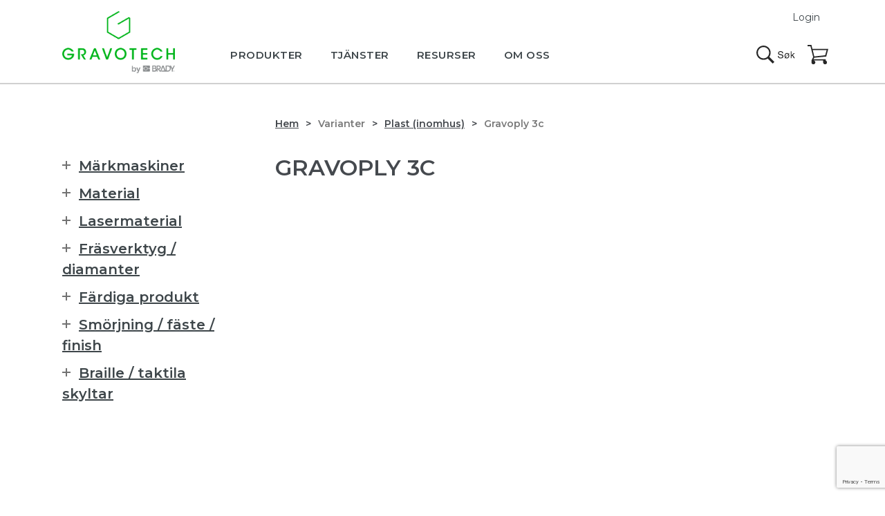

--- FILE ---
content_type: text/html; charset=UTF-8
request_url: https://gravotech.se/blog/variant/plast-inomhus/gravoply-3c/
body_size: 10939
content:
<!DOCTYPE html>
<html lang="sv-SE">
<head>
  <script id="CookieConsent" src="https://policy.app.cookieinformation.com/uc.js" data-culture="SV" data-gcm-version="2.0" type="text/javascript"></script>
  <script>
    window.addEventListener('CookieInformationConsentGiven', function(event) {
        if (CookieInformation.getConsentGivenFor('cookie_cat_statistic')) {
 
          !function(f,b,e,v,n,t,s)
  {if(f.fbq)return;n=f.fbq=function(){n.callMethod?n.callMethod.apply(n,arguments):n.queue.push(arguments)};
  if(!f._fbq)f._fbq=n;n.push=n;n.loaded=!0;n.version='2.0'; n.queue=[];t=b.createElement(e);t.async=!0;
  t.src=v;s=b.getElementsByTagName(e)[0];
  s.parentNode.insertBefore(t,s)}(window, document,'script', 'https://connect.facebook.net/en_US/fbevents.js');
  fbq('init', '2456117318001180');
  fbq('track', 'PageView');

  (function(w,d,s,l,i){w[l]=w[l]||[];w[l].push({'gtm.start':
new Date().getTime(),event:'gtm.js'});var f=d.getElementsByTagName(s)[0],
j=d.createElement(s),dl=l!='dataLayer'?'&l='+l:'';j.async=true;j.src=
'https://www.googletagmanager.com/gtm.js?id='+i+dl;f.parentNode.insertBefore(j,f);
})(window,document,'script','dataLayer','GTM-TP4F9F2');

        }
    }, false); 
</script>
  <meta name="google-site-verification" content="VParX78wO4BD5eTR_HS1SjwEJJJwm-haovIVf8OgA60" /><meta http-equiv="X-UA-Compatible" content="IE=Edge" />
<base href='https://gravotech.se'>
<meta charset="UTF-8">
<meta name="viewport" content="width=device-width, minimum-scale=1, initial-scale=1">
<meta name="format-detection" content="telephone=no">

<script async src="https://cdnjs.cloudflare.com/ajax/libs/html5shiv/3.7.3/html5shiv.min.js"></script>

<script type='text/javascript'>
(function (d, t) {
  var bh = d.createElement(t), s = d.getElementsByTagName(t)[0];
  bh.type = 'text/javascript';
  bh.src = 'https://www.bugherd.com/sidebarv2.js?apikey=oazjcvszmlhehu3uki9pzq';
  s.parentNode.insertBefore(bh, s);
  })(document, 'script');

</script>

<meta name='robots' content='index, follow, max-image-preview:large, max-snippet:-1, max-video-preview:-1' />
	
	
	<!-- This site is optimized with the Yoast SEO plugin v24.8.1 - https://yoast.com/wordpress/plugins/seo/ -->
	<link media="all" href="https://gravotech.se/wp-content/cache/autoptimize/4/autoptimize_e9bb8b60687d99b6eb5450e3286a0722.php" rel="stylesheet"><link media="only screen and (max-width: 768px)" href="https://gravotech.se/wp-content/cache/autoptimize/4/autoptimize_6fe211f8bb15af76999ce9135805d7af.php" rel="stylesheet"><title>Gravoply 3c Arkiver | Gravotech</title>
	<link rel="canonical" href="https://gravotech.se/blog/variant/plast-inomhus/gravoply-3c/" />
	<meta property="og:locale" content="sv_SE" />
	<meta property="og:type" content="article" />
	<meta property="og:title" content="Gravoply 3c Arkiver | Gravotech" />
	<meta property="og:url" content="https://gravotech.se/blog/variant/plast-inomhus/gravoply-3c/" />
	<meta property="og:site_name" content="Gravotech" />
	<meta name="twitter:card" content="summary_large_image" />
	<script type="application/ld+json" class="yoast-schema-graph">{"@context":"https://schema.org","@graph":[{"@type":"CollectionPage","@id":"https://gravotech.se/blog/variant/plast-inomhus/gravoply-3c/","url":"https://gravotech.se/blog/variant/plast-inomhus/gravoply-3c/","name":"Gravoply 3c Arkiver | Gravotech","isPartOf":{"@id":"https://gravotech.se/#website"},"primaryImageOfPage":{"@id":"https://gravotech.se/blog/variant/plast-inomhus/gravoply-3c/#primaryimage"},"image":{"@id":"https://gravotech.se/blog/variant/plast-inomhus/gravoply-3c/#primaryimage"},"thumbnailUrl":"https://gravotech.se/wp-content/uploads/sites/4/2018/12/520600103-3.jpg","breadcrumb":{"@id":"https://gravotech.se/blog/variant/plast-inomhus/gravoply-3c/#breadcrumb"},"inLanguage":"sv-SE"},{"@type":"ImageObject","inLanguage":"sv-SE","@id":"https://gravotech.se/blog/variant/plast-inomhus/gravoply-3c/#primaryimage","url":"https://gravotech.se/wp-content/uploads/sites/4/2018/12/520600103-3.jpg","contentUrl":"https://gravotech.se/wp-content/uploads/sites/4/2018/12/520600103-3.jpg","width":230,"height":230,"caption":"Gravyrplatta i vit, röd och svart"},{"@type":"BreadcrumbList","@id":"https://gravotech.se/blog/variant/plast-inomhus/gravoply-3c/#breadcrumb","itemListElement":[{"@type":"ListItem","position":1,"name":"Hjem","item":"https://gravotech.se/"},{"@type":"ListItem","position":2,"name":"Plast (inomhus)","item":"https://gravotech.se/blog/variant/plast-inomhus/"},{"@type":"ListItem","position":3,"name":"Gravoply 3c"}]},{"@type":"WebSite","@id":"https://gravotech.se/#website","url":"https://gravotech.se/","name":"Gravotech","description":"Ekspertis inom permanent märkning","potentialAction":[{"@type":"SearchAction","target":{"@type":"EntryPoint","urlTemplate":"https://gravotech.se/?s={search_term_string}"},"query-input":{"@type":"PropertyValueSpecification","valueRequired":true,"valueName":"search_term_string"}}],"inLanguage":"sv-SE"}]}</script>
	<!-- / Yoast SEO plugin. -->


<link rel="alternate" type="application/rss+xml" title="Gravotech &raquo; Webbflöde" href="https://gravotech.se/feed/" />
<link rel="alternate" type="application/rss+xml" title="Gravotech &raquo; Kommentarsflöde" href="https://gravotech.se/comments/feed/" />
<link rel="alternate" type="application/rss+xml" title="Webbflöde för Gravotech &raquo; Gravoply 3c, Varianter" href="https://gravotech.se/blog/variant/plast-inomhus/gravoply-3c/feed/" />










<link rel="https://api.w.org/" href="https://gravotech.se/wp-json/" /><link rel="EditURI" type="application/rsd+xml" title="RSD" href="https://gravotech.se/xmlrpc.php?rsd" />
<script type="text/javascript">
(function(url){
	if(/(?:Chrome\/26\.0\.1410\.63 Safari\/537\.31|WordfenceTestMonBot)/.test(navigator.userAgent)){ return; }
	var addEvent = function(evt, handler) {
		if (window.addEventListener) {
			document.addEventListener(evt, handler, false);
		} else if (window.attachEvent) {
			document.attachEvent('on' + evt, handler);
		}
	};
	var removeEvent = function(evt, handler) {
		if (window.removeEventListener) {
			document.removeEventListener(evt, handler, false);
		} else if (window.detachEvent) {
			document.detachEvent('on' + evt, handler);
		}
	};
	var evts = 'contextmenu dblclick drag dragend dragenter dragleave dragover dragstart drop keydown keypress keyup mousedown mousemove mouseout mouseover mouseup mousewheel scroll'.split(' ');
	var logHuman = function() {
		if (window.wfLogHumanRan) { return; }
		window.wfLogHumanRan = true;
		var wfscr = document.createElement('script');
		wfscr.type = 'text/javascript';
		wfscr.async = true;
		wfscr.src = url + '&r=' + Math.random();
		(document.getElementsByTagName('head')[0]||document.getElementsByTagName('body')[0]).appendChild(wfscr);
		for (var i = 0; i < evts.length; i++) {
			removeEvent(evts[i], logHuman);
		}
	};
	for (var i = 0; i < evts.length; i++) {
		addEvent(evts[i], logHuman);
	}
})('//gravotech.se/?wordfence_lh=1&hid=17DFEEAC3C1017D1A8B1023B783B61A3');
</script>	<noscript><style>.woocommerce-product-gallery{ opacity: 1 !important; }</style></noscript>
	
<link rel="icon" href="https://gravotech.se/wp-content/uploads/sites/4/2021/01/cropped-favicon-32x32.png" sizes="32x32" />
<link rel="icon" href="https://gravotech.se/wp-content/uploads/sites/4/2021/01/cropped-favicon-192x192.png" sizes="192x192" />
<link rel="apple-touch-icon" href="https://gravotech.se/wp-content/uploads/sites/4/2021/01/cropped-favicon-180x180.png" />
<meta name="msapplication-TileImage" content="https://gravotech.se/wp-content/uploads/sites/4/2021/01/cropped-favicon-270x270.png" />
		
		
<script type="text/javascript">var tempDir = 'https://gravotech.se/wp-content/themes/themway';</script>
</head>
<body class="archive tax-product_variant term-gravoply-3c term-181 theme-themway woocommerce woocommerce-page woocommerce-no-js hfeed" >
<div id="fb-root"></div>
<script>(function(d, s, id) {
  var js, fjs = d.getElementsByTagName(s)[0];
  if (d.getElementById(id)) return;
  js = d.createElement(s); js.id = id;
  js.src = "//connect.facebook.net/en_US/sdk.js#xfbml=1&version=v2.5&appId=210254422409586";
  fjs.parentNode.insertBefore(js, fjs);
}(document, 'script', 'facebook-jssdk'));</script>

<div id="all">  <header>
    <div class="content">
      <div class="logo"><a href="https://gravotech.se"><img src="https://gravotech.se/wp-content/themes/themway/assets/images/logo.png" alt="Gravotech"></a></div>
      
      <nav id="main-menu">
      <ul id="navigation" class="nav nav-primary"><li id="menu-item-58" class="menu-item menu-item-type-post_type menu-item-object-page menu-item-has-children menu-item-58 parent"><a href="https://gravotech.se/produkter/"><span>Produkter</span></a><ul class="">	<li id="menu-item-2881" class="menu-item menu-item-type-taxonomy menu-item-object-product_cat menu-item-has-children menu-item-2881 parent"><a href="https://gravotech.se/produkter/markmaskiner/"><span>Märkmaskiner</span></a><ul class="">		<li id="menu-item-3373" class="menu-item menu-item-type-taxonomy menu-item-object-product_cat menu-item-3373"><a href="https://gravotech.se/produkter/markmaskiner/welase/"><span>WeLase</span></a></li>
		<li id="menu-item-3244" class="menu-item menu-item-type-taxonomy menu-item-object-product_cat menu-item-3244"><a href="https://gravotech.se/produkter/markmaskiner/bordslaser-gantry/"><span>Bordslaser (gantry)</span></a></li>
		<li id="menu-item-3245" class="menu-item menu-item-type-taxonomy menu-item-object-product_cat menu-item-3245"><a href="https://gravotech.se/produkter/markmaskiner/gravyrmaskin/"><span>Gravyrmaskin</span></a></li>
		<li id="menu-item-4548" class="menu-item menu-item-type-taxonomy menu-item-object-product_cat menu-item-4548"><a href="https://gravotech.se/produkter/markmaskiner/integrerbara-lasrar/"><span>Integrerbara lasrar</span></a></li>
		<li id="menu-item-3408" class="menu-item menu-item-type-taxonomy menu-item-object-product_cat menu-item-3408"><a href="https://gravotech.se/produkter/markmaskiner/laserstation/"><span>Laserstation</span></a></li>
		<li id="menu-item-3246" class="menu-item menu-item-type-taxonomy menu-item-object-product_cat menu-item-3246"><a href="https://gravotech.se/produkter/markmaskiner/nalpragling/"><span>Nålprägling</span></a></li>
		<li id="menu-item-3370" class="menu-item menu-item-type-taxonomy menu-item-object-product_cat menu-item-3370"><a href="https://gravotech.se/produkter/markmaskiner/ritsning/"><span>Ritsning</span></a></li>
		<li id="menu-item-2855" class="menu-item menu-item-type-taxonomy menu-item-object-product_cat menu-item-2855"><a href="https://gravotech.se/produkter/markmaskiner/utrustning-styrda-maskiner/"><span>Utrustning styrda maskiner</span></a></li>
		<li id="menu-item-2856" class="menu-item menu-item-type-taxonomy menu-item-object-product_cat menu-item-2856"><a href="https://gravotech.se/produkter/markmaskiner/utrustning-manuella-maskiner/"><span>Utrustning manuella maskiner</span></a></li>
		<li id="menu-item-2857" class="menu-item menu-item-type-taxonomy menu-item-object-product_cat menu-item-2857"><a href="https://gravotech.se/produkter/markmaskiner/hjalpmaskiner/"><span>Hjälpmaskiner</span></a></li>
	</ul>
</li>
	<li id="menu-item-812" class="menu-item menu-item-type-post_type menu-item-object-page menu-item-812"><a href="https://gravotech.se/mjukvara/"><span>Mjukvara</span></a></li>
	<li id="menu-item-2854" class="menu-item menu-item-type-taxonomy menu-item-object-product_cat menu-item-2854"><a href="https://gravotech.se/produkter/material/"><span>Material</span></a></li>
	<li id="menu-item-2862" class="menu-item menu-item-type-taxonomy menu-item-object-product_cat menu-item-2862"><a href="https://gravotech.se/produkter/lasermaterial/"><span>Lasermaterial</span></a></li>
	<li id="menu-item-2858" class="menu-item menu-item-type-taxonomy menu-item-object-product_cat menu-item-2858"><a href="https://gravotech.se/produkter/frasverktyg-diamanter/"><span>Fräsverktyg / diamanter</span></a></li>
	<li id="menu-item-2859" class="menu-item menu-item-type-taxonomy menu-item-object-product_cat menu-item-2859"><a href="https://gravotech.se/produkter/fardiga-produkt/"><span>Färdiga produkt</span></a></li>
	<li id="menu-item-2860" class="menu-item menu-item-type-taxonomy menu-item-object-product_cat menu-item-2860"><a href="https://gravotech.se/produkter/smorjning-faste-finish/"><span>Smörjning / fäste / finish</span></a></li>
	<li id="menu-item-2861" class="menu-item menu-item-type-taxonomy menu-item-object-product_cat menu-item-2861"><a href="https://gravotech.se/produkter/braille-taktila-skyltar/"><span>Braille / taktila skyltar</span></a></li>
</ul>
</li>
<li id="menu-item-821" class="menu-item menu-item-type-post_type menu-item-object-page menu-item-has-children menu-item-821 parent"><a href="https://gravotech.se/tjanster/"><span>Tjänster</span></a><ul class="">	<li id="menu-item-2916" class="menu-item menu-item-type-post_type menu-item-object-page menu-item-2916"><a href="https://gravotech.se/tjanster/service/"><span>Service</span></a></li>
	<li id="menu-item-2752" class="menu-item menu-item-type-post_type menu-item-object-page menu-item-2752"><a href="https://gravotech.se/tjanster/hurtigbestilling/"><span>Blixtbeställning</span></a></li>
	<li id="menu-item-805" class="menu-item menu-item-type-post_type menu-item-object-page menu-item-805"><a href="https://gravotech.se/tjanster/kappeservice/"><span>Cut-to-size</span></a></li>
	<li id="menu-item-2753" class="menu-item menu-item-type-post_type menu-item-object-page menu-item-2753"><a href="https://gravotech.se/tjanster/originalarbete/"><span>Originalarbete</span></a></li>
	<li id="menu-item-2896" class="menu-item menu-item-type-post_type menu-item-object-page menu-item-2896"><a href="https://gravotech.se/tjanster/finans-leasing/"><span>Finans / leasing</span></a></li>
	<li id="menu-item-816" class="menu-item menu-item-type-post_type menu-item-object-page menu-item-816"><a href="https://gravotech.se/tjanster/integration/"><span>Integration</span></a></li>
</ul>
</li>
<li id="menu-item-2758" class="menu-item menu-item-type-post_type menu-item-object-page menu-item-has-children menu-item-2758 parent"><a href="https://gravotech.se/resurser/"><span>Resurser</span></a><ul class="">	<li id="menu-item-818" class="menu-item menu-item-type-post_type menu-item-object-page menu-item-818"><a href="https://gravotech.se/resurser/support/"><span>Support</span></a></li>
	<li id="menu-item-804" class="menu-item menu-item-type-post_type menu-item-object-page menu-item-804"><a href="https://gravotech.se/resurser/dokumentation/"><span>Dokumentation</span></a></li>
	<li id="menu-item-815" class="menu-item menu-item-type-post_type menu-item-object-page menu-item-815"><a href="https://gravotech.se/resurser/hms/"><span>HMS</span></a></li>
	<li id="menu-item-45" class="menu-item menu-item-type-post_type menu-item-object-page menu-item-45"><a href="https://gravotech.se/resurser/faq/"><span>FAQ</span></a></li>
	<li id="menu-item-2910" class="menu-item menu-item-type-post_type menu-item-object-page menu-item-2910"><a href="https://gravotech.se/resurser/ladda-ner/"><span>Ladda ner</span></a></li>
	<li id="menu-item-4339" class="menu-item menu-item-type-post_type menu-item-object-page menu-item-4339"><a href="https://gravotech.se/inspiration/"><span>Inspiration</span></a></li>
</ul>
</li>
<li id="menu-item-35" class="menu-item menu-item-type-post_type menu-item-object-page menu-item-has-children menu-item-35 parent"><a href="https://gravotech.se/om-oss/"><span>Om oss</span></a><ul class="">	<li id="menu-item-2900" class="menu-item menu-item-type-post_type menu-item-object-page menu-item-2900"><a href="https://gravotech.se/om-oss/forfragan/"><span>Förfrågan</span></a></li>
	<li id="menu-item-59" class="menu-item menu-item-type-post_type menu-item-object-page menu-item-59"><a href="https://gravotech.se/branscher/"><span>Branscher</span></a></li>
	<li id="menu-item-44" class="menu-item menu-item-type-post_type menu-item-object-page menu-item-44"><a href="https://gravotech.se/om-oss/kontaktinfo/"><span>Kontaktinfo</span></a></li>
	<li id="menu-item-802" class="menu-item menu-item-type-post_type menu-item-object-page menu-item-802"><a href="https://gravotech.se/om-oss/villkor/"><span>Villkor</span></a></li>
	<li id="menu-item-803" class="menu-item menu-item-type-post_type menu-item-object-page menu-item-803"><a href="https://gravotech.se/om-oss/garanti/"><span>Garanti</span></a></li>
	<li id="menu-item-50" class="menu-item menu-item-type-post_type menu-item-object-page menu-item-50"><a href="https://gravotech.se/om-oss/referenser/"><span>Referenser</span></a></li>
	<li id="menu-item-801" class="menu-item menu-item-type-post_type menu-item-object-page menu-item-privacy-policy menu-item-801"><a rel="privacy-policy" href="https://gravotech.se/om-oss/integritetspolicy/"><span>Integritetspolicy</span></a></li>
</ul>
</li>
</ul>
        </nav>
        
        <div id="top-action-panel">
          <div class="search">
            <a href="#sform">Sök</a>
          </div>
          <div id="cart">
            <a href="https://gravotech.se/kundvagn/">Handlekurv</a>
           </div>
          <div id="link-menu">
            <a href="#main-menu">Meny</a>
          </div>
        </div>
                <div id="feu_short">
      <a data-featherlight="#slogin" href="#">Login</a>
      </div>
              </div>
      
    </header>
<div id="container" class="content-area"><div class="content" role="main"><div id="breadcrumbs"><ol class="breadcrumb"><li class="breadcrumb-item"><a href="https://gravotech.se">Hem</a></li><li class="breadcrumb-item">Varianter</li><li class="breadcrumb-item"><a href="https://gravotech.se/blog/variant/plast-inomhus/">Plast (inomhus)</a></li><li class="breadcrumb-item">Gravoply 3c</li></ol></div><section>
	<div class="text">

			<h1 class="woocommerce-products-header__title page-title">Gravoply 3c</h1>
	
	</div>
</section>
<aside>
	
<div id="aside-menu">
       <ul id="navigation" class="nav nav-primary side-menu">
        <li class="parent"><a href="https://gravotech.se/produkter/markmaskiner/"><span>Märkmaskiner </span></a>
        <ul>
                  <li class=""><a href="https://gravotech.se/produkter/markmaskiner/integrerbara-lasrar/"><span>Integrerbara lasrar</span></a></li>
                  <li class=""><a href="https://gravotech.se/produkter/markmaskiner/welase/"><span>WeLase</span></a></li>
                  <li class=""><a href="https://gravotech.se/produkter/markmaskiner/bordslaser-gantry/"><span>Bordslaser (gantry)</span></a></li>
                  <li class=""><a href="https://gravotech.se/produkter/markmaskiner/gravyrmaskin/"><span>Gravyrmaskin</span></a></li>
                  <li class=""><a href="https://gravotech.se/produkter/markmaskiner/laserstation/"><span>Laserstation</span></a></li>
                  <li class=""><a href="https://gravotech.se/produkter/markmaskiner/nalpragling/"><span>Nålprägling</span></a></li>
                  <li class=""><a href="https://gravotech.se/produkter/markmaskiner/ritsning/"><span>Ritsning</span></a></li>
                  <li class=""><a href="https://gravotech.se/produkter/markmaskiner/utrustning-styrda-maskiner/"><span>Utrustning styrda maskiner</span></a></li>
                  <li class=""><a href="https://gravotech.se/produkter/markmaskiner/utrustning-manuella-maskiner/"><span>Utrustning manuella maskiner</span></a></li>
                  <li class=""><a href="https://gravotech.se/produkter/markmaskiner/hjalpmaskiner/"><span>Hjälpmaskiner</span></a></li>
                </ul>
      </li>
        <li class="parent"><a href="https://gravotech.se/produkter/material/"><span>Material </span></a>
        <ul>
                  <li class=""><a href="https://gravotech.se/produkter/material/gravoply-1-silkematt/"><span>Gravoply 1 (silkematt)</span></a></li>
                  <li class=""><a href="https://gravotech.se/produkter/material/gravoply-2-matt-tunn-yta/"><span>Gravoply 2 (matt, tunn yta)</span></a></li>
                  <li class=""><a href="https://gravotech.se/produkter/material/metallex-metall-imitation/"><span>Metallex (metall imitation)</span></a></li>
                  <li class=""><a href="https://gravotech.se/produkter/material/gravoglas-2-plex-utomhus/"><span>Gravoglas 2-plex (utomhus)</span></a></li>
                  <li class=""><a href="https://gravotech.se/produkter/material/gravoglas-2-plex-baksida-utomhus-uv/"><span>Gravoglas 2-plex baksida (utomhus, UV)</span></a></li>
                  <li class=""><a href="https://gravotech.se/produkter/material/gravoglas-2-plex-texture-16mm-utomhus-anti-reflex/"><span>Gravoglas 2-plex texture 1,6mm (utomhus, anti-reflex)</span></a></li>
                  <li class=""><a href="https://gravotech.se/produkter/material/gravoglas-1-bakside-utomhus-blank-uv/"><span>Gravoglas 1 bakside (utomhus, blank, UV)</span></a></li>
                  <li class=""><a href="https://gravotech.se/produkter/material/gravometall-lakkerad-messing/"><span>Gravometall (lakkerad messing)</span></a></li>
                  <li class=""><a href="https://gravotech.se/produkter/material/gravostrat-eldhammande/"><span>Gravostrat (eldhämmande)</span></a></li>
                  <li class=""><a href="https://gravotech.se/produkter/material/gravobrass-obehandlad-messing/"><span>Gravobrass (obehandlad messing)</span></a></li>
                  <li class=""><a href="https://gravotech.se/produkter/material/gravoxal-aluminium/"><span>Gravoxal (aluminium)</span></a></li>
                  <li class=""><a href="https://gravotech.se/produkter/material/gravoacryl/"><span>Gravoacryl</span></a></li>
                  <li class=""><a href="https://gravotech.se/produkter/material/gravoply-2-gloss-blank-repasaker/"><span>Gravoply 2 gloss (blank, repasäker)</span></a></li>
                  <li class=""><a href="https://gravotech.se/produkter/material/gravoply-3c-16mm-3-lager/"><span>Gravoply 3c 1,6mm (3-lager)</span></a></li>
                  <li class=""><a href="https://gravotech.se/produkter/material/gravoply-design-16mm-speciell-finish/"><span>Gravoply design 1,6mm (speciell finish)</span></a></li>
                  <li class=""><a href="https://gravotech.se/produkter/material/gravotac-taktilt/"><span>Gravotac (taktilt)</span></a></li>
                  <li class=""><a href="https://gravotech.se/produkter/material/gravofoil-02mm-utomhus-sjalvhaftande/"><span>Gravofoil 0,2mm (utomhus, självhäftande)</span></a></li>
                  <li class=""><a href="https://gravotech.se/produkter/material/gravotac-exterior-taktil-utomhus/"><span>Gravotac exterior (taktil, utomhus)</span></a></li>
                </ul>
      </li>
        <li class="parent"><a href="https://gravotech.se/produkter/lasermaterial/"><span>Lasermaterial </span></a>
        <ul>
                  <li class=""><a href="https://gravotech.se/produkter/lasermaterial/gravoply-laser-inomhus/"><span>Gravoply laser (inomhus)</span></a></li>
                  <li class=""><a href="https://gravotech.se/produkter/lasermaterial/gravoply-ultra-utomhus-tunn-yta/"><span>Gravoply ultra (utomhus, tunn yta)</span></a></li>
                  <li class=""><a href="https://gravotech.se/produkter/lasermaterial/gravolase-metallics-metallimitation/"><span>Gravolase metallics (metallimitation)</span></a></li>
                  <li class=""><a href="https://gravotech.se/produkter/lasermaterial/laser-wood/"><span>Laser Wood</span></a></li>
                  <li class=""><a href="https://gravotech.se/produkter/lasermaterial/flexilase-sjalvhaftande-025mm/"><span>Flexilase (självhäftande, 0,25mm)</span></a></li>
                  <li class=""><a href="https://gravotech.se/produkter/lasermaterial/alumamark-aluminium-sjalvfargad/"><span>Alumamark (aluminium, självfargad)</span></a></li>
                  <li class=""><a href="https://gravotech.se/produkter/lasermaterial/durablack-milspec/"><span>Durablack (milspec)</span></a></li>
                  <li class=""><a href="https://gravotech.se/produkter/lasermaterial/stickalase-sjalvhaftande-folie/"><span>Stickalase (självhäftande, folie)</span></a></li>
                  <li class=""><a href="https://gravotech.se/produkter/lasermaterial/rubbalase-stampelgummi/"><span>Rubbalase (stämpelgummi)</span></a></li>
                </ul>
      </li>
        <li class="parent"><a href="https://gravotech.se/produkter/frasverktyg-diamanter/"><span>Fräsverktyg / diamanter </span></a>
        <ul>
                  <li class=""><a href="https://gravotech.se/produkter/frasverktyg-diamanter/onecut-436mm-stam/"><span>OneCut 4,36mm stam</span></a></li>
                  <li class=""><a href="https://gravotech.se/produkter/frasverktyg-diamanter/onecut-317mm-stam/"><span>OneCut 3,17mm stam</span></a></li>
                  <li class=""><a href="https://gravotech.se/produkter/frasverktyg-diamanter/onecut-635mm-stam/"><span>OneCut 6,35mm stam</span></a></li>
                  <li class=""><a href="https://gravotech.se/produkter/frasverktyg-diamanter/diamanter/"><span>Diamanter</span></a></li>
                  <li class=""><a href="https://gravotech.se/produkter/frasverktyg-diamanter/twincut/"><span>TwinCut</span></a></li>
                  <li class=""><a href="https://gravotech.se/produkter/frasverktyg-diamanter/percut-balanserade-400mm-stam/"><span>PerCut balanserade 4,00mm stam</span></a></li>
                  <li class=""><a href="https://gravotech.se/produkter/frasverktyg-diamanter/percut-tva-skar-300mm-stam/"><span>PerCut två skär 3,00mm stam</span></a></li>
                  <li class=""><a href="https://gravotech.se/produkter/frasverktyg-diamanter/percut-tva-skar-400mm-stam/"><span>PerCut två skär 4,00mm stam</span></a></li>
                  <li class=""><a href="https://gravotech.se/produkter/frasverktyg-diamanter/percut-tva-skar-600mm-stam/"><span>PerCut tvås skär 6,00mm stam</span></a></li>
                </ul>
      </li>
        <li class="parent"><a href="https://gravotech.se/produkter/fardiga-produkt/"><span>Färdiga produkt </span></a>
        <ul>
                  <li class=""><a href="https://gravotech.se/produkter/fardiga-produkt/dorrskyltar/"><span>Dörrskyltar</span></a></li>
                  <li class=""><a href="https://gravotech.se/produkter/fardiga-produkt/runda-skyltar/"><span>Runda skyltar</span></a></li>
                  <li class=""><a href="https://gravotech.se/produkter/fardiga-produkt/husdjurmarkning/"><span>Husdjurmärkning</span></a></li>
                  <li class=""><a href="https://gravotech.se/produkter/fardiga-produkt/skylthallare/"><span>Skylthållare</span></a></li>
                  <li class=""><a href="https://gravotech.se/produkter/fardiga-produkt/telemecanique/"><span>Telemecanique</span></a></li>
                  <li class=""><a href="https://gravotech.se/produkter/fardiga-produkt/nyckel-bagage/"><span>Nyckel / bagage</span></a></li>
                  <li class=""><a href="https://gravotech.se/produkter/fardiga-produkt/malningar-konst/"><span>Målningar / konst</span></a></li>
                  <li class=""><a href="https://gravotech.se/produkter/fardiga-produkt/kavaj-fickskyltar/"><span>Kavaj / fickskyltar</span></a></li>
                </ul>
      </li>
        <li class="parent"><a href="https://gravotech.se/produkter/smorjning-faste-finish/"><span>Smörjning / fäste / finish </span></a>
        <ul>
                  <li class=""><a href="https://gravotech.se/produkter/smorjning-faste-finish/laserspray-tape/"><span>Laserspray / tape</span></a></li>
                  <li class=""><a href="https://gravotech.se/produkter/smorjning-faste-finish/oxidation/"><span>Oxidation</span></a></li>
                  <li class=""><a href="https://gravotech.se/produkter/smorjning-faste-finish/lim/"><span>Lim</span></a></li>
                  <li class=""><a href="https://gravotech.se/produkter/smorjning-faste-finish/tape/"><span>Tape</span></a></li>
                  <li class=""><a href="https://gravotech.se/produkter/smorjning-faste-finish/kylning-smorjning/"><span>Kylning / smörjning</span></a></li>
                  <li class=""><a href="https://gravotech.se/produkter/smorjning-faste-finish/slipa-rengora/"><span>Slipa / rengöra</span></a></li>
                </ul>
      </li>
        <li class="parent"><a href="https://gravotech.se/produkter/braille-taktila-skyltar/"><span>Braille / taktila skyltar </span></a>
        <ul>
                  <li class=""><a href="https://gravotech.se/produkter/braille-taktila-skyltar/verktyg-for-braille/"><span>Verktyg för braille</span></a></li>
                  <li class=""><a href="https://gravotech.se/produkter/braille-taktila-skyltar/kulor/"><span>Kulor</span></a></li>
                  <li class=""><a href="https://gravotech.se/produkter/braille-taktila-skyltar/utrustning-for-braille/"><span>Utrustning för braille</span></a></li>
                </ul>
      </li>
    </ul>
  </div> 
 </aside>
</div></div>
<section>
	<div class="content">
		<div class="section-title-holder bigger-space colored">
			<h2><strong>Våre bestselgere </strong></h2>

		</div>
	</div>
</section>
<section class="no-padding-top">
            <div class="content">
                <div class="item-list details-list">
<div class="woocommerce-notices-wrapper"></div><p class="woocommerce-result-count">
	Visar alla 2 resultat</p>
<form class="woocommerce-ordering" method="get">
	<select name="orderby" class="orderby">
					<option value="popularity" >Sortera efter mest sålda</option>
					<option value="date" >Sortera efter senast</option>
					<option value="price" >Sortera efter lägsta pris</option>
					<option value="price-desc" >Sortera efter högsta pris</option>
					<option value="alphabetical"  selected='selected'>Alphabetical</option>
			</select>
	<input type="hidden" name="paged" value="1" />
	</form>
<div class=" item-list">
<ul class="products columns-4">

<li class="product type-product post-1776 status-publish first instock product_cat-material product_cat-gravoply-3c-16mm-3-lager has-post-thumbnail purchasable product-type-simple">
	<div class="prod_con">
	<a href="https://gravotech.se/produkt/gravoply-3c-hvit-rod-sort/" class="woocommerce-LoopProduct-link woocommerce-loop-product__link">	<figure style="background-image:url(https://gravotech.se/wp-content/uploads/sites/4/2018/12/520600103-3.jpg);">

		</figure>
	</a><a href="https://gravotech.se/produkt/gravoply-3c-hvit-rod-sort/" class="woocommerce-LoopProduct-link woocommerce-loop-product__link"><h2 class="woocommerce-loop-product__title">Gravoply 3c hvit-rød-sort</h2></a><p>Overflatefarge: RAL 9016. Gravoply 3C er en 3-lags graveringsplate for (…)</p>
				<div class="price-panel">
			<a data-featherlight="#slogin" href="#">
				Logg inn for å se priser</a>
		</div>
		</a>	</div>
</li>

<li class="product type-product post-1772 status-publish instock product_cat-material product_cat-gravoply-3c-16mm-3-lager has-post-thumbnail purchasable product-type-simple">
	<div class="prod_con">
	<a href="https://gravotech.se/produkt/gravoply-3c-sort-rod-hvit/" class="woocommerce-LoopProduct-link woocommerce-loop-product__link">	<figure style="background-image:url(https://gravotech.se/wp-content/uploads/sites/4/2018/12/520600101-3.jpg);">

		</figure>
	</a><a href="https://gravotech.se/produkt/gravoply-3c-sort-rod-hvit/" class="woocommerce-LoopProduct-link woocommerce-loop-product__link"><h2 class="woocommerce-loop-product__title">Gravoply 3c sort-rød-hvit</h2></a><p>Overflatefarge: RAL 9017. Gravoply 3C er en 3-lags graveringsplate for (…)</p>
				<div class="price-panel">
			<a data-featherlight="#slogin" href="#">
				Logg inn for å se priser</a>
		</div>
		</a>	</div>
</li>
</ul>
</div>
                   
                    
                </div>
            </div>
        </section>


    <section class="contact-section dark-bg with-triangle-top contact-footer">
        <div class="content">
            <div class="section-title-holder">
                <h2>Kontakta Oss!</h2>
                <p class="subtitle">Skicka meddelande eller ring <a href="tel:086581560">08-658 15 60</a></p>
            </div>
            
            <div class="contact-form">
                 
                
<div class="wpcf7 no-js" id="wpcf7-f5-o1" lang="en-US" dir="ltr" data-wpcf7-id="5">
<div class="screen-reader-response"><p role="status" aria-live="polite" aria-atomic="true"></p> <ul></ul></div>
<form action="/blog/variant/plast-inomhus/gravoply-3c/#wpcf7-f5-o1" method="post" class="wpcf7-form init" aria-label="Contact form" novalidate="novalidate" data-status="init">
<div style="display: none;">
<input type="hidden" name="_wpcf7" value="5" />
<input type="hidden" name="_wpcf7_version" value="6.0.6" />
<input type="hidden" name="_wpcf7_locale" value="en_US" />
<input type="hidden" name="_wpcf7_unit_tag" value="wpcf7-f5-o1" />
<input type="hidden" name="_wpcf7_container_post" value="0" />
<input type="hidden" name="_wpcf7_posted_data_hash" value="" />
<input type="hidden" name="_wpcf7_recaptcha_response" value="" />
</div>
<div class="contact-form">
    <fieldset class="field-div">
            <div class=" input-text textarea">
<label for="footer-message" style="display: none;">Melding</label><span class="wpcf7-form-control-wrap" data-name="footer-message"><textarea cols="40" rows="10" maxlength="2000" class="wpcf7-form-control wpcf7-textarea cms_textarea" id="footer-message" aria-invalid="false" placeholder="Kommentar" name="footer-message"></textarea></span>
            </div>                              
            <div class="required input-text">
                    <label for="footer-name" style="display: none;">Namn*</label>
                    <span class="wpcf7-form-control-wrap" data-name="footer-name"><input size="40" maxlength="400" class="wpcf7-form-control wpcf7-text wpcf7-validates-as-required" id="footer-name" aria-required="true" required  aria-invalid="false" placeholder="Namn" value="" type="text" name="footer-name" /></span>
            </div>
            <div class=" input-text"><label for="footer-email" style="display: none;">E-post</label> 
<span class="wpcf7-form-control-wrap" data-name="footer-email"><input size="40" maxlength="400" class="wpcf7-form-control wpcf7-email wpcf7-validates-as-required wpcf7-text wpcf7-validates-as-email" id="footer-email" aria-required="true" required  aria-invalid="false" placeholder="E-post" value="" type="email" name="footer-email" /></span>
</div>
            <div class="required input-text">
<label for="footer-tel" style="display: none;">Telefon*</label>
<span class="wpcf7-form-control-wrap" data-name="footer-tel"><input size="40" maxlength="400" class="wpcf7-form-control wpcf7-text wpcf7-validates-as-required" id="footer-tel" aria-required="true" required  aria-invalid="false" placeholder="Telefon" value="" type="text" name="footer-tel" /></span>
</div>                              
                            <div class="required gdpr">
<span class="wpcf7-form-control-wrap footer_checkbox"><input type="checkbox" name="footer_checkbox" value="Ja" tabindex="" class="wpcf7-form-control wpcf7-check wpcf7-validates-as-required wpcf7-exclusive-check" id="footer_checkbox" /></span>
                            <label class="" for="footer_checkbox">Jag samtycker till att Gravotech skickar nyhetsbrev till mig och accepterar <a href="/om-oss/integritetspolicy/" class="link-underline" target="_blank">integritetspolicyn</a></label>
</div>                              
</fieldset>                                 
<fieldset id="fbrp__62" class="button green medium">                                            </fieldset>                     <div class="submit button green medium">
<button class="wpcf7-form-control wpcf7-submitbutton fbsubmit cms_submit" type="submit">Skicka formulär</button>
</div>
</div><p style="display: none !important;" class="akismet-fields-container" data-prefix="_wpcf7_ak_"><label>&#916;<textarea name="_wpcf7_ak_hp_textarea" cols="45" rows="8" maxlength="100"></textarea></label><input type="hidden" id="ak_js_1" name="_wpcf7_ak_js" value="218"/><script>document.getElementById( "ak_js_1" ).setAttribute( "value", ( new Date() ).getTime() );</script></p><div class="wpcf7-response-output" aria-hidden="true"></div>
</form>
</div>

            </div>

        </div>
        <div class="triangle-cover-top">
            <a href="#"><img src="https://gravotech.se/wp-content/themes/themway/assets/images/logo-sign.png" width="32" height="37" alt=""></a>
        </div>
    </section>


<footer id="footer">
    <div class="content">
        <div class="fl">
            <div class="social">
                <a href="http://www.facebook.com/gravotech.nordrad" target="_blank"><img src="https://gravotech.se/wp-content/themes/themway/assets/images/facebook.png" alt="" /></a>
                        </div>

        
                <p>Tlf: <a href="tel:08-6581560" onClick="fbq('track', 'Contact');">08-658 15 60</a></p>
                        <p>E-post: <a onClick="fbq('track', 'Contact');" href="mailto:info@gravotech.se">info@gravotech.se</a></p>
                
        
        </div>
        <div class="fr">
            <a href="https://gravotech.se"><img src="https://gravotech.se/wp-content/themes/themway/assets/images/footer-logo.png" alt="" width="197" height="45" /></a>
        
        <p><a href="https://gravotech.se/integritetspolicy-cookies/">Integritetspolicy och cookies</a></p>
        </div>
    </div>
</footer>

</div>
<section style="display:none;">
    <div class="search-form" id="skontakt">
    <h2>Kontakta Oss!</h2>
    <p class="subtitle">Skicka meddelande eller ring <a href="tel:086581560">08-658 15 60</a></p>
    
    

    
<div class="wpcf7 no-js" id="wpcf7-f54-o2" lang="en-US" dir="ltr" data-wpcf7-id="54">
<div class="screen-reader-response"><p role="status" aria-live="polite" aria-atomic="true"></p> <ul></ul></div>
<form action="/blog/variant/plast-inomhus/gravoply-3c/#wpcf7-f54-o2" method="post" class="wpcf7-form init" aria-label="Contact form" novalidate="novalidate" data-status="init">
<div style="display: none;">
<input type="hidden" name="_wpcf7" value="54" />
<input type="hidden" name="_wpcf7_version" value="6.0.6" />
<input type="hidden" name="_wpcf7_locale" value="en_US" />
<input type="hidden" name="_wpcf7_unit_tag" value="wpcf7-f54-o2" />
<input type="hidden" name="_wpcf7_container_post" value="0" />
<input type="hidden" name="_wpcf7_posted_data_hash" value="" />
<input type="hidden" name="_wpcf7_recaptcha_response" value="" />
</div>
<div class="contact-form">
    <fieldset>
            <div class="required input-text">
                    <label for="lightbox-name" style="display: none;">Namn*</label>
                    <span class="wpcf7-form-control-wrap" data-name="lightbox-name"><input size="40" maxlength="400" class="wpcf7-form-control wpcf7-text wpcf7-validates-as-required" id="lightbox-name" aria-required="true" required  aria-invalid="false" placeholder="Navn" value="" type="text" name="lightbox-name" /></span>
            </div>
            <div class=" input-text"><label for="lightbox-email" style="display: none;">E-post</label> 
<span class="wpcf7-form-control-wrap" data-name="lightbox-email"><input size="40" maxlength="400" class="wpcf7-form-control wpcf7-email wpcf7-validates-as-required wpcf7-text wpcf7-validates-as-email" id="lightbox-email" aria-required="true" required  aria-invalid="false" placeholder="E-post" value="" type="email" name="lightbox-email" /></span>
</div>
            <div class="required input-text">
<label for="lightbox-tel" style="display: none;">Telefon*</label>
<span class="wpcf7-form-control-wrap" data-name="lightbox-tel"><input size="40" maxlength="400" class="wpcf7-form-control wpcf7-text wpcf7-validates-as-required" id="lightbox-tel" aria-required="true" required  aria-invalid="false" placeholder="Telefon" value="" type="text" name="lightbox-tel" /></span>
</div>                              
<div class=" input-text textarea">
<label for="lightbox-message" style="display: none;">Melding</label><span class="wpcf7-form-control-wrap" data-name="lightbox-message"><textarea cols="40" rows="10" maxlength="2000" class="wpcf7-form-control wpcf7-textarea cms_textarea" id="lightbox-message" aria-invalid="false" placeholder="Kommentar" name="lightbox-message"></textarea></span>
            </div>  
                            <div class="required gdpr">
<span class="wpcf7-form-control-wrap ligthbox_checkbox"><input type="checkbox" name="ligthbox_checkbox" value="Ja" tabindex="" class="wpcf7-form-control wpcf7-check wpcf7-validates-as-required wpcf7-exclusive-check" id="ligthbox_checkbox" /></span>
                            <label class="" for="ligthbox_checkbox">Jag samtycker till att Gravotech skickar nyhetsbrev till mig och accepterar <a href="/om-oss/integritetspolicy/" class="link-underline" target="_blank">integritetspolicyn</a></label>
</div>                              
</fieldset>                                 
                    <div class="submit button green medium">
<button class="wpcf7-form-control wpcf7-submitbutton fbsubmit cms_submit" type="submit">Skicka formulär</button>
</div>
</div><p style="display: none !important;" class="akismet-fields-container" data-prefix="_wpcf7_ak_"><label>&#916;<textarea name="_wpcf7_ak_hp_textarea" cols="45" rows="8" maxlength="100"></textarea></label><input type="hidden" id="ak_js_2" name="_wpcf7_ak_js" value="137"/><script>document.getElementById( "ak_js_2" ).setAttribute( "value", ( new Date() ).getTime() );</script></p><div class="wpcf7-response-output" aria-hidden="true"></div>
</form>
</div>
    </div>
</section>
<section style="display:none;">
    <div class="search-form featherlight-inner" id="slogin">
    <h2>Logg inn</h2>
    

    <fieldset id="loginform">
      <legend>Direkt innloggning:</legend>
    <form action="" method="post" class="g8_form g8_login">
  <p>
    <div class="row username">
      <label for="g8_username">Kundnummer</label>
      <input type="text" id="g8_username" name="username" value=""/>
      </div>
  <div class="row password">
      <label for="g8_password">Lösenord</label>
      <input type="password" id="g8_password" name="password"/>
    </div>
<div class="row remember">
<p>
      <label><input type="checkbox" name="rememberme" value="1" "> Husk meg på denne datamaskinen</label>
</p><p>
  </p></div><div class="row big button green">  <button class="btn btn-active" type="submit">Login</button>
</div></form>
    </fieldset>
        </div>
</section>

<section style="display:none;">
    <div class="search-form" id="sform">
    <h2>HVA SER DU ETTER?</h2>
    <form method="get" id="lightsearchform" class="cms_form" action="https://gravotech.se/">
        <fieldset>
        <div class="input-text label-on" id="soke">
            <label for="s" style="display: none;">Søketekst</label>
            <input type="text" size="20" maxlength="50" class="label-on" name="s" id="s" placeholder="Sök efter produkt eller tjänst..." onfocus="if(this.value==this.defaultValue) this.value='';" onblur="if(this.value=='') this.value=this.defaultValue;" class="label-on">
        </div>
        </fieldset>
        <p class="button green">
            <input name="submit" type="submit" id="searchsubmit" value="SÖK"/>
        </p>
    </form>

    </div>
</section>



<script type="text/javascript" src="https://gravotech.se/wp-includes/js/dist/hooks.min.js?ver=4d63a3d491d11ffd8ac6" id="wp-hooks-js"></script>
<script type="text/javascript" src="https://gravotech.se/wp-includes/js/dist/i18n.min.js?ver=5e580eb46a90c2b997e6" id="wp-i18n-js"></script>
<script type="text/javascript" id="wp-i18n-js-after">
/* <![CDATA[ */
wp.i18n.setLocaleData( { 'text direction\u0004ltr': [ 'ltr' ] } );
/* ]]> */
</script>
<script type="text/javascript" src="https://gravotech.se/wp-content/plugins/contact-form-7/includes/swv/js/index.js?ver=6.0.6" id="swv-js"></script>
<script type="text/javascript" id="contact-form-7-js-translations">
/* <![CDATA[ */
( function( domain, translations ) {
	var localeData = translations.locale_data[ domain ] || translations.locale_data.messages;
	localeData[""].domain = domain;
	wp.i18n.setLocaleData( localeData, domain );
} )( "contact-form-7", {"translation-revision-date":"2025-02-04 14:48:10+0000","generator":"GlotPress\/4.0.1","domain":"messages","locale_data":{"messages":{"":{"domain":"messages","plural-forms":"nplurals=2; plural=n != 1;","lang":"sv_SE"},"This contact form is placed in the wrong place.":["Detta kontaktformul\u00e4r \u00e4r placerat p\u00e5 fel st\u00e4lle."],"Error:":["Fel:"]}},"comment":{"reference":"includes\/js\/index.js"}} );
/* ]]> */
</script>
<script type="text/javascript" id="contact-form-7-js-before">
/* <![CDATA[ */
var wpcf7 = {
    "api": {
        "root": "https:\/\/gravotech.se\/wp-json\/",
        "namespace": "contact-form-7\/v1"
    }
};
/* ]]> */
</script>
<script type="text/javascript" src="https://gravotech.se/wp-content/plugins/contact-form-7/includes/js/index.js?ver=6.0.6" id="contact-form-7-js"></script>
<script type="text/javascript" src="https://gravotech.se/wp-includes/js/jquery/jquery.min.js?ver=3.7.1" id="jquery-core-js"></script>
<script type="text/javascript" src="https://gravotech.se/wp-includes/js/jquery/jquery-migrate.min.js?ver=3.4.1" id="jquery-migrate-js"></script>
<script type="text/javascript" src="https://gravotech.se/wp-content/plugins/g8-saved-baskets/public/js/g8-saved-baskets-public.js?ver=1.0.0" id="g8-saved-baskets-js"></script>
<script type="text/javascript" src="https://gravotech.se/wp-content/plugins/woocommerce/assets/js/jquery-blockui/jquery.blockUI.min.js?ver=2.7.0-wc.9.7.1" id="jquery-blockui-js" defer="defer" data-wp-strategy="defer"></script>
<script type="text/javascript" id="wc-add-to-cart-js-extra">
/* <![CDATA[ */
var wc_add_to_cart_params = {"ajax_url":"\/wp-admin\/admin-ajax.php","wc_ajax_url":"\/?wc-ajax=%%endpoint%%","i18n_view_cart":"Visa varukorg","cart_url":"https:\/\/gravotech.se\/kundvagn\/","is_cart":"","cart_redirect_after_add":"yes"};
/* ]]> */
</script>
<script type="text/javascript" src="https://gravotech.se/wp-content/plugins/woocommerce/assets/js/frontend/add-to-cart.min.js?ver=9.7.1" id="wc-add-to-cart-js" defer="defer" data-wp-strategy="defer"></script>
<script type="text/javascript" src="https://gravotech.se/wp-content/plugins/woocommerce/assets/js/js-cookie/js.cookie.min.js?ver=2.1.4-wc.9.7.1" id="js-cookie-js" defer="defer" data-wp-strategy="defer"></script>
<script type="text/javascript" id="woocommerce-js-extra">
/* <![CDATA[ */
var woocommerce_params = {"ajax_url":"\/wp-admin\/admin-ajax.php","wc_ajax_url":"\/?wc-ajax=%%endpoint%%","i18n_password_show":"Show password","i18n_password_hide":"Hide password"};
/* ]]> */
</script>
<script type="text/javascript" src="https://gravotech.se/wp-content/plugins/woocommerce/assets/js/frontend/woocommerce.min.js?ver=9.7.1" id="woocommerce-js" defer="defer" data-wp-strategy="defer"></script>
<script type="text/javascript" src="https://gravotech.se/wp-content/plugins/woocommerce/assets/js/sourcebuster/sourcebuster.min.js?ver=9.7.1" id="sourcebuster-js-js"></script>
<script type="text/javascript" id="wc-order-attribution-js-extra">
/* <![CDATA[ */
var wc_order_attribution = {"params":{"lifetime":1.0e-5,"session":30,"base64":false,"ajaxurl":"https:\/\/gravotech.se\/wp-admin\/admin-ajax.php","prefix":"wc_order_attribution_","allowTracking":true},"fields":{"source_type":"current.typ","referrer":"current_add.rf","utm_campaign":"current.cmp","utm_source":"current.src","utm_medium":"current.mdm","utm_content":"current.cnt","utm_id":"current.id","utm_term":"current.trm","utm_source_platform":"current.plt","utm_creative_format":"current.fmt","utm_marketing_tactic":"current.tct","session_entry":"current_add.ep","session_start_time":"current_add.fd","session_pages":"session.pgs","session_count":"udata.vst","user_agent":"udata.uag"}};
/* ]]> */
</script>
<script type="text/javascript" src="https://gravotech.se/wp-content/plugins/woocommerce/assets/js/frontend/order-attribution.min.js?ver=9.7.1" id="wc-order-attribution-js"></script>
<script type="text/javascript" src="https://www.google.com/recaptcha/api.js?render=6Le8Wn0qAAAAABluzuihWu4RF0kppiHjgUrENsx2&amp;ver=3.0" id="google-recaptcha-js"></script>
<script type="text/javascript" src="https://gravotech.se/wp-includes/js/dist/vendor/wp-polyfill.min.js?ver=3.15.0" id="wp-polyfill-js"></script>
<script type="text/javascript" id="wpcf7-recaptcha-js-before">
/* <![CDATA[ */
var wpcf7_recaptcha = {
    "sitekey": "6Le8Wn0qAAAAABluzuihWu4RF0kppiHjgUrENsx2",
    "actions": {
        "homepage": "homepage",
        "contactform": "contactform"
    }
};
/* ]]> */
</script>
<script type="text/javascript" src="https://gravotech.se/wp-content/plugins/contact-form-7/modules/recaptcha/index.js?ver=6.0.6" id="wpcf7-recaptcha-js"></script>
<script type="text/javascript" src="https://gravotech.se/wp-content/themes/themway/assets/plugins/release/featherlight.min.js?ver=8f86dd7c744047b51f4128eeca79948b" id="featherlight-js"></script>
<script type="text/javascript" src="https://gravotech.se/wp-content/themes/themway/assets/plugins/bxslider/jquery.bxslider.min.js?ver=8f86dd7c744047b51f4128eeca79948b" id="bxslider-js"></script>
<script type="text/javascript" src="https://gravotech.se/wp-content/themes/themway/assets/js/build/scripts.min.js?ver=1.0" id="themway-scripts-js"></script>
<script type="text/javascript" src="https://gravotech.se/wp-includes/js/underscore.min.js?ver=1.13.7" id="underscore-js"></script>
<script type="text/javascript" id="wp-util-js-extra">
/* <![CDATA[ */
var _wpUtilSettings = {"ajax":{"url":"\/wp-admin\/admin-ajax.php"}};
/* ]]> */
</script>
<script type="text/javascript" src="https://gravotech.se/wp-includes/js/wp-util.min.js?ver=8f86dd7c744047b51f4128eeca79948b" id="wp-util-js"></script>
<script defer type="text/javascript" src="https://gravotech.se/wp-content/plugins/akismet/_inc/akismet-frontend.js?ver=1740993828" id="akismet-frontend-js"></script>
<script type="text/javascript">
document.addEventListener( 'wpcf7mailsent', function( event ) {
    if ( '166' == event.detail.contactFormId ) { // Forespørsel
	    if (typeof ga !== 'undefined') {
	    	ga( 'send', 'event', 'Forespørsel', 'submit' );
		}
		if (typeof fbq !== 'undefined') {
			fbq('track', 'Forespørsel FormSent');
		}
	    setTimeout(function(){ location = '/foresporsel/sendt'; }, 200);
	} else if ('162' == event.detail.contactFormId ) { // Bestilling av kurs
		if (typeof ga !== 'undefined') {
	    	ga( 'send', 'event', 'Bestilling av kurs', 'submit' );
		}
		if (typeof fbq !== 'undefined') {
			fbq('track', 'Bestilling av kurs FormSent');
		}
	    setTimeout(function(){ location = '/takk-for-bestillingen'; }, 200);
	} else if ('54' == event.detail.contactFormId ) { // Bestilling av kurs
		if (typeof ga !== 'undefined') {
	    	ga( 'send', 'event', 'Kontakt Oss Lightbox', 'submit' );
		}
		if (typeof fbq !== 'undefined') {
			fbq('track', 'Kontakt Oss Lightbox FormSent');
		}
	    setTimeout(function(){ location = '/sendt-lightbox'; }, 200);
	} else {
		if (typeof ga !== 'undefined') {
	    	ga( 'send', 'event', 'Kontakt Oss', 'submit' );
		}
		if (typeof fbq !== 'undefined') {
			fbq('track', 'Kontakt Oss FormSent');
		}
	    setTimeout(function(){ location = '/sendt-kontakt-oss'; }, 200);
	}
}, false );
jQuery( '.wpcf7-submitbutton' ).click(function() {
    jQuery( this ).fadeOut("fast");
	jQuery( this ).html("Sendes inn...");
    jQuery( this ).submit();
});
document.addEventListener( 'wpcf7invalid', function() {
    jQuery( '.wpcf7-submitbutton' ).fadeIn("fast");
	jQuery( '.wpcf7-submitbutton' ).html("Send skjema");
}, false );
</script>

<script type="application/ld+json">{"@context":"https:\/\/schema.org\/","@type":"BreadcrumbList","itemListElement":[{"@type":"ListItem","position":1,"item":{"name":"Hem","@id":"https:\/\/gravotech.se"}},{"@type":"ListItem","position":2,"item":{"name":"Varianter","@id":"https:\/\/gravotech.se\/blog\/variant\/plast-inomhus\/gravoply-3c\/"}},{"@type":"ListItem","position":3,"item":{"name":"Plast (inomhus)","@id":"https:\/\/gravotech.se\/blog\/variant\/plast-inomhus\/"}},{"@type":"ListItem","position":4,"item":{"name":"Gravoply 3c","@id":"https:\/\/gravotech.se\/blog\/variant\/plast-inomhus\/gravoply-3c\/"}}]}</script>	<script type='text/javascript'>
		(function () {
			var c = document.body.className;
			c = c.replace(/woocommerce-no-js/, 'woocommerce-js');
			document.body.className = c;
		})();
	</script>
	



</body>
</html>


--- FILE ---
content_type: text/html; charset=utf-8
request_url: https://www.google.com/recaptcha/api2/anchor?ar=1&k=6Le8Wn0qAAAAABluzuihWu4RF0kppiHjgUrENsx2&co=aHR0cHM6Ly9ncmF2b3RlY2guc2U6NDQz&hl=en&v=N67nZn4AqZkNcbeMu4prBgzg&size=invisible&anchor-ms=20000&execute-ms=30000&cb=vrukxoqggbde
body_size: 48729
content:
<!DOCTYPE HTML><html dir="ltr" lang="en"><head><meta http-equiv="Content-Type" content="text/html; charset=UTF-8">
<meta http-equiv="X-UA-Compatible" content="IE=edge">
<title>reCAPTCHA</title>
<style type="text/css">
/* cyrillic-ext */
@font-face {
  font-family: 'Roboto';
  font-style: normal;
  font-weight: 400;
  font-stretch: 100%;
  src: url(//fonts.gstatic.com/s/roboto/v48/KFO7CnqEu92Fr1ME7kSn66aGLdTylUAMa3GUBHMdazTgWw.woff2) format('woff2');
  unicode-range: U+0460-052F, U+1C80-1C8A, U+20B4, U+2DE0-2DFF, U+A640-A69F, U+FE2E-FE2F;
}
/* cyrillic */
@font-face {
  font-family: 'Roboto';
  font-style: normal;
  font-weight: 400;
  font-stretch: 100%;
  src: url(//fonts.gstatic.com/s/roboto/v48/KFO7CnqEu92Fr1ME7kSn66aGLdTylUAMa3iUBHMdazTgWw.woff2) format('woff2');
  unicode-range: U+0301, U+0400-045F, U+0490-0491, U+04B0-04B1, U+2116;
}
/* greek-ext */
@font-face {
  font-family: 'Roboto';
  font-style: normal;
  font-weight: 400;
  font-stretch: 100%;
  src: url(//fonts.gstatic.com/s/roboto/v48/KFO7CnqEu92Fr1ME7kSn66aGLdTylUAMa3CUBHMdazTgWw.woff2) format('woff2');
  unicode-range: U+1F00-1FFF;
}
/* greek */
@font-face {
  font-family: 'Roboto';
  font-style: normal;
  font-weight: 400;
  font-stretch: 100%;
  src: url(//fonts.gstatic.com/s/roboto/v48/KFO7CnqEu92Fr1ME7kSn66aGLdTylUAMa3-UBHMdazTgWw.woff2) format('woff2');
  unicode-range: U+0370-0377, U+037A-037F, U+0384-038A, U+038C, U+038E-03A1, U+03A3-03FF;
}
/* math */
@font-face {
  font-family: 'Roboto';
  font-style: normal;
  font-weight: 400;
  font-stretch: 100%;
  src: url(//fonts.gstatic.com/s/roboto/v48/KFO7CnqEu92Fr1ME7kSn66aGLdTylUAMawCUBHMdazTgWw.woff2) format('woff2');
  unicode-range: U+0302-0303, U+0305, U+0307-0308, U+0310, U+0312, U+0315, U+031A, U+0326-0327, U+032C, U+032F-0330, U+0332-0333, U+0338, U+033A, U+0346, U+034D, U+0391-03A1, U+03A3-03A9, U+03B1-03C9, U+03D1, U+03D5-03D6, U+03F0-03F1, U+03F4-03F5, U+2016-2017, U+2034-2038, U+203C, U+2040, U+2043, U+2047, U+2050, U+2057, U+205F, U+2070-2071, U+2074-208E, U+2090-209C, U+20D0-20DC, U+20E1, U+20E5-20EF, U+2100-2112, U+2114-2115, U+2117-2121, U+2123-214F, U+2190, U+2192, U+2194-21AE, U+21B0-21E5, U+21F1-21F2, U+21F4-2211, U+2213-2214, U+2216-22FF, U+2308-230B, U+2310, U+2319, U+231C-2321, U+2336-237A, U+237C, U+2395, U+239B-23B7, U+23D0, U+23DC-23E1, U+2474-2475, U+25AF, U+25B3, U+25B7, U+25BD, U+25C1, U+25CA, U+25CC, U+25FB, U+266D-266F, U+27C0-27FF, U+2900-2AFF, U+2B0E-2B11, U+2B30-2B4C, U+2BFE, U+3030, U+FF5B, U+FF5D, U+1D400-1D7FF, U+1EE00-1EEFF;
}
/* symbols */
@font-face {
  font-family: 'Roboto';
  font-style: normal;
  font-weight: 400;
  font-stretch: 100%;
  src: url(//fonts.gstatic.com/s/roboto/v48/KFO7CnqEu92Fr1ME7kSn66aGLdTylUAMaxKUBHMdazTgWw.woff2) format('woff2');
  unicode-range: U+0001-000C, U+000E-001F, U+007F-009F, U+20DD-20E0, U+20E2-20E4, U+2150-218F, U+2190, U+2192, U+2194-2199, U+21AF, U+21E6-21F0, U+21F3, U+2218-2219, U+2299, U+22C4-22C6, U+2300-243F, U+2440-244A, U+2460-24FF, U+25A0-27BF, U+2800-28FF, U+2921-2922, U+2981, U+29BF, U+29EB, U+2B00-2BFF, U+4DC0-4DFF, U+FFF9-FFFB, U+10140-1018E, U+10190-1019C, U+101A0, U+101D0-101FD, U+102E0-102FB, U+10E60-10E7E, U+1D2C0-1D2D3, U+1D2E0-1D37F, U+1F000-1F0FF, U+1F100-1F1AD, U+1F1E6-1F1FF, U+1F30D-1F30F, U+1F315, U+1F31C, U+1F31E, U+1F320-1F32C, U+1F336, U+1F378, U+1F37D, U+1F382, U+1F393-1F39F, U+1F3A7-1F3A8, U+1F3AC-1F3AF, U+1F3C2, U+1F3C4-1F3C6, U+1F3CA-1F3CE, U+1F3D4-1F3E0, U+1F3ED, U+1F3F1-1F3F3, U+1F3F5-1F3F7, U+1F408, U+1F415, U+1F41F, U+1F426, U+1F43F, U+1F441-1F442, U+1F444, U+1F446-1F449, U+1F44C-1F44E, U+1F453, U+1F46A, U+1F47D, U+1F4A3, U+1F4B0, U+1F4B3, U+1F4B9, U+1F4BB, U+1F4BF, U+1F4C8-1F4CB, U+1F4D6, U+1F4DA, U+1F4DF, U+1F4E3-1F4E6, U+1F4EA-1F4ED, U+1F4F7, U+1F4F9-1F4FB, U+1F4FD-1F4FE, U+1F503, U+1F507-1F50B, U+1F50D, U+1F512-1F513, U+1F53E-1F54A, U+1F54F-1F5FA, U+1F610, U+1F650-1F67F, U+1F687, U+1F68D, U+1F691, U+1F694, U+1F698, U+1F6AD, U+1F6B2, U+1F6B9-1F6BA, U+1F6BC, U+1F6C6-1F6CF, U+1F6D3-1F6D7, U+1F6E0-1F6EA, U+1F6F0-1F6F3, U+1F6F7-1F6FC, U+1F700-1F7FF, U+1F800-1F80B, U+1F810-1F847, U+1F850-1F859, U+1F860-1F887, U+1F890-1F8AD, U+1F8B0-1F8BB, U+1F8C0-1F8C1, U+1F900-1F90B, U+1F93B, U+1F946, U+1F984, U+1F996, U+1F9E9, U+1FA00-1FA6F, U+1FA70-1FA7C, U+1FA80-1FA89, U+1FA8F-1FAC6, U+1FACE-1FADC, U+1FADF-1FAE9, U+1FAF0-1FAF8, U+1FB00-1FBFF;
}
/* vietnamese */
@font-face {
  font-family: 'Roboto';
  font-style: normal;
  font-weight: 400;
  font-stretch: 100%;
  src: url(//fonts.gstatic.com/s/roboto/v48/KFO7CnqEu92Fr1ME7kSn66aGLdTylUAMa3OUBHMdazTgWw.woff2) format('woff2');
  unicode-range: U+0102-0103, U+0110-0111, U+0128-0129, U+0168-0169, U+01A0-01A1, U+01AF-01B0, U+0300-0301, U+0303-0304, U+0308-0309, U+0323, U+0329, U+1EA0-1EF9, U+20AB;
}
/* latin-ext */
@font-face {
  font-family: 'Roboto';
  font-style: normal;
  font-weight: 400;
  font-stretch: 100%;
  src: url(//fonts.gstatic.com/s/roboto/v48/KFO7CnqEu92Fr1ME7kSn66aGLdTylUAMa3KUBHMdazTgWw.woff2) format('woff2');
  unicode-range: U+0100-02BA, U+02BD-02C5, U+02C7-02CC, U+02CE-02D7, U+02DD-02FF, U+0304, U+0308, U+0329, U+1D00-1DBF, U+1E00-1E9F, U+1EF2-1EFF, U+2020, U+20A0-20AB, U+20AD-20C0, U+2113, U+2C60-2C7F, U+A720-A7FF;
}
/* latin */
@font-face {
  font-family: 'Roboto';
  font-style: normal;
  font-weight: 400;
  font-stretch: 100%;
  src: url(//fonts.gstatic.com/s/roboto/v48/KFO7CnqEu92Fr1ME7kSn66aGLdTylUAMa3yUBHMdazQ.woff2) format('woff2');
  unicode-range: U+0000-00FF, U+0131, U+0152-0153, U+02BB-02BC, U+02C6, U+02DA, U+02DC, U+0304, U+0308, U+0329, U+2000-206F, U+20AC, U+2122, U+2191, U+2193, U+2212, U+2215, U+FEFF, U+FFFD;
}
/* cyrillic-ext */
@font-face {
  font-family: 'Roboto';
  font-style: normal;
  font-weight: 500;
  font-stretch: 100%;
  src: url(//fonts.gstatic.com/s/roboto/v48/KFO7CnqEu92Fr1ME7kSn66aGLdTylUAMa3GUBHMdazTgWw.woff2) format('woff2');
  unicode-range: U+0460-052F, U+1C80-1C8A, U+20B4, U+2DE0-2DFF, U+A640-A69F, U+FE2E-FE2F;
}
/* cyrillic */
@font-face {
  font-family: 'Roboto';
  font-style: normal;
  font-weight: 500;
  font-stretch: 100%;
  src: url(//fonts.gstatic.com/s/roboto/v48/KFO7CnqEu92Fr1ME7kSn66aGLdTylUAMa3iUBHMdazTgWw.woff2) format('woff2');
  unicode-range: U+0301, U+0400-045F, U+0490-0491, U+04B0-04B1, U+2116;
}
/* greek-ext */
@font-face {
  font-family: 'Roboto';
  font-style: normal;
  font-weight: 500;
  font-stretch: 100%;
  src: url(//fonts.gstatic.com/s/roboto/v48/KFO7CnqEu92Fr1ME7kSn66aGLdTylUAMa3CUBHMdazTgWw.woff2) format('woff2');
  unicode-range: U+1F00-1FFF;
}
/* greek */
@font-face {
  font-family: 'Roboto';
  font-style: normal;
  font-weight: 500;
  font-stretch: 100%;
  src: url(//fonts.gstatic.com/s/roboto/v48/KFO7CnqEu92Fr1ME7kSn66aGLdTylUAMa3-UBHMdazTgWw.woff2) format('woff2');
  unicode-range: U+0370-0377, U+037A-037F, U+0384-038A, U+038C, U+038E-03A1, U+03A3-03FF;
}
/* math */
@font-face {
  font-family: 'Roboto';
  font-style: normal;
  font-weight: 500;
  font-stretch: 100%;
  src: url(//fonts.gstatic.com/s/roboto/v48/KFO7CnqEu92Fr1ME7kSn66aGLdTylUAMawCUBHMdazTgWw.woff2) format('woff2');
  unicode-range: U+0302-0303, U+0305, U+0307-0308, U+0310, U+0312, U+0315, U+031A, U+0326-0327, U+032C, U+032F-0330, U+0332-0333, U+0338, U+033A, U+0346, U+034D, U+0391-03A1, U+03A3-03A9, U+03B1-03C9, U+03D1, U+03D5-03D6, U+03F0-03F1, U+03F4-03F5, U+2016-2017, U+2034-2038, U+203C, U+2040, U+2043, U+2047, U+2050, U+2057, U+205F, U+2070-2071, U+2074-208E, U+2090-209C, U+20D0-20DC, U+20E1, U+20E5-20EF, U+2100-2112, U+2114-2115, U+2117-2121, U+2123-214F, U+2190, U+2192, U+2194-21AE, U+21B0-21E5, U+21F1-21F2, U+21F4-2211, U+2213-2214, U+2216-22FF, U+2308-230B, U+2310, U+2319, U+231C-2321, U+2336-237A, U+237C, U+2395, U+239B-23B7, U+23D0, U+23DC-23E1, U+2474-2475, U+25AF, U+25B3, U+25B7, U+25BD, U+25C1, U+25CA, U+25CC, U+25FB, U+266D-266F, U+27C0-27FF, U+2900-2AFF, U+2B0E-2B11, U+2B30-2B4C, U+2BFE, U+3030, U+FF5B, U+FF5D, U+1D400-1D7FF, U+1EE00-1EEFF;
}
/* symbols */
@font-face {
  font-family: 'Roboto';
  font-style: normal;
  font-weight: 500;
  font-stretch: 100%;
  src: url(//fonts.gstatic.com/s/roboto/v48/KFO7CnqEu92Fr1ME7kSn66aGLdTylUAMaxKUBHMdazTgWw.woff2) format('woff2');
  unicode-range: U+0001-000C, U+000E-001F, U+007F-009F, U+20DD-20E0, U+20E2-20E4, U+2150-218F, U+2190, U+2192, U+2194-2199, U+21AF, U+21E6-21F0, U+21F3, U+2218-2219, U+2299, U+22C4-22C6, U+2300-243F, U+2440-244A, U+2460-24FF, U+25A0-27BF, U+2800-28FF, U+2921-2922, U+2981, U+29BF, U+29EB, U+2B00-2BFF, U+4DC0-4DFF, U+FFF9-FFFB, U+10140-1018E, U+10190-1019C, U+101A0, U+101D0-101FD, U+102E0-102FB, U+10E60-10E7E, U+1D2C0-1D2D3, U+1D2E0-1D37F, U+1F000-1F0FF, U+1F100-1F1AD, U+1F1E6-1F1FF, U+1F30D-1F30F, U+1F315, U+1F31C, U+1F31E, U+1F320-1F32C, U+1F336, U+1F378, U+1F37D, U+1F382, U+1F393-1F39F, U+1F3A7-1F3A8, U+1F3AC-1F3AF, U+1F3C2, U+1F3C4-1F3C6, U+1F3CA-1F3CE, U+1F3D4-1F3E0, U+1F3ED, U+1F3F1-1F3F3, U+1F3F5-1F3F7, U+1F408, U+1F415, U+1F41F, U+1F426, U+1F43F, U+1F441-1F442, U+1F444, U+1F446-1F449, U+1F44C-1F44E, U+1F453, U+1F46A, U+1F47D, U+1F4A3, U+1F4B0, U+1F4B3, U+1F4B9, U+1F4BB, U+1F4BF, U+1F4C8-1F4CB, U+1F4D6, U+1F4DA, U+1F4DF, U+1F4E3-1F4E6, U+1F4EA-1F4ED, U+1F4F7, U+1F4F9-1F4FB, U+1F4FD-1F4FE, U+1F503, U+1F507-1F50B, U+1F50D, U+1F512-1F513, U+1F53E-1F54A, U+1F54F-1F5FA, U+1F610, U+1F650-1F67F, U+1F687, U+1F68D, U+1F691, U+1F694, U+1F698, U+1F6AD, U+1F6B2, U+1F6B9-1F6BA, U+1F6BC, U+1F6C6-1F6CF, U+1F6D3-1F6D7, U+1F6E0-1F6EA, U+1F6F0-1F6F3, U+1F6F7-1F6FC, U+1F700-1F7FF, U+1F800-1F80B, U+1F810-1F847, U+1F850-1F859, U+1F860-1F887, U+1F890-1F8AD, U+1F8B0-1F8BB, U+1F8C0-1F8C1, U+1F900-1F90B, U+1F93B, U+1F946, U+1F984, U+1F996, U+1F9E9, U+1FA00-1FA6F, U+1FA70-1FA7C, U+1FA80-1FA89, U+1FA8F-1FAC6, U+1FACE-1FADC, U+1FADF-1FAE9, U+1FAF0-1FAF8, U+1FB00-1FBFF;
}
/* vietnamese */
@font-face {
  font-family: 'Roboto';
  font-style: normal;
  font-weight: 500;
  font-stretch: 100%;
  src: url(//fonts.gstatic.com/s/roboto/v48/KFO7CnqEu92Fr1ME7kSn66aGLdTylUAMa3OUBHMdazTgWw.woff2) format('woff2');
  unicode-range: U+0102-0103, U+0110-0111, U+0128-0129, U+0168-0169, U+01A0-01A1, U+01AF-01B0, U+0300-0301, U+0303-0304, U+0308-0309, U+0323, U+0329, U+1EA0-1EF9, U+20AB;
}
/* latin-ext */
@font-face {
  font-family: 'Roboto';
  font-style: normal;
  font-weight: 500;
  font-stretch: 100%;
  src: url(//fonts.gstatic.com/s/roboto/v48/KFO7CnqEu92Fr1ME7kSn66aGLdTylUAMa3KUBHMdazTgWw.woff2) format('woff2');
  unicode-range: U+0100-02BA, U+02BD-02C5, U+02C7-02CC, U+02CE-02D7, U+02DD-02FF, U+0304, U+0308, U+0329, U+1D00-1DBF, U+1E00-1E9F, U+1EF2-1EFF, U+2020, U+20A0-20AB, U+20AD-20C0, U+2113, U+2C60-2C7F, U+A720-A7FF;
}
/* latin */
@font-face {
  font-family: 'Roboto';
  font-style: normal;
  font-weight: 500;
  font-stretch: 100%;
  src: url(//fonts.gstatic.com/s/roboto/v48/KFO7CnqEu92Fr1ME7kSn66aGLdTylUAMa3yUBHMdazQ.woff2) format('woff2');
  unicode-range: U+0000-00FF, U+0131, U+0152-0153, U+02BB-02BC, U+02C6, U+02DA, U+02DC, U+0304, U+0308, U+0329, U+2000-206F, U+20AC, U+2122, U+2191, U+2193, U+2212, U+2215, U+FEFF, U+FFFD;
}
/* cyrillic-ext */
@font-face {
  font-family: 'Roboto';
  font-style: normal;
  font-weight: 900;
  font-stretch: 100%;
  src: url(//fonts.gstatic.com/s/roboto/v48/KFO7CnqEu92Fr1ME7kSn66aGLdTylUAMa3GUBHMdazTgWw.woff2) format('woff2');
  unicode-range: U+0460-052F, U+1C80-1C8A, U+20B4, U+2DE0-2DFF, U+A640-A69F, U+FE2E-FE2F;
}
/* cyrillic */
@font-face {
  font-family: 'Roboto';
  font-style: normal;
  font-weight: 900;
  font-stretch: 100%;
  src: url(//fonts.gstatic.com/s/roboto/v48/KFO7CnqEu92Fr1ME7kSn66aGLdTylUAMa3iUBHMdazTgWw.woff2) format('woff2');
  unicode-range: U+0301, U+0400-045F, U+0490-0491, U+04B0-04B1, U+2116;
}
/* greek-ext */
@font-face {
  font-family: 'Roboto';
  font-style: normal;
  font-weight: 900;
  font-stretch: 100%;
  src: url(//fonts.gstatic.com/s/roboto/v48/KFO7CnqEu92Fr1ME7kSn66aGLdTylUAMa3CUBHMdazTgWw.woff2) format('woff2');
  unicode-range: U+1F00-1FFF;
}
/* greek */
@font-face {
  font-family: 'Roboto';
  font-style: normal;
  font-weight: 900;
  font-stretch: 100%;
  src: url(//fonts.gstatic.com/s/roboto/v48/KFO7CnqEu92Fr1ME7kSn66aGLdTylUAMa3-UBHMdazTgWw.woff2) format('woff2');
  unicode-range: U+0370-0377, U+037A-037F, U+0384-038A, U+038C, U+038E-03A1, U+03A3-03FF;
}
/* math */
@font-face {
  font-family: 'Roboto';
  font-style: normal;
  font-weight: 900;
  font-stretch: 100%;
  src: url(//fonts.gstatic.com/s/roboto/v48/KFO7CnqEu92Fr1ME7kSn66aGLdTylUAMawCUBHMdazTgWw.woff2) format('woff2');
  unicode-range: U+0302-0303, U+0305, U+0307-0308, U+0310, U+0312, U+0315, U+031A, U+0326-0327, U+032C, U+032F-0330, U+0332-0333, U+0338, U+033A, U+0346, U+034D, U+0391-03A1, U+03A3-03A9, U+03B1-03C9, U+03D1, U+03D5-03D6, U+03F0-03F1, U+03F4-03F5, U+2016-2017, U+2034-2038, U+203C, U+2040, U+2043, U+2047, U+2050, U+2057, U+205F, U+2070-2071, U+2074-208E, U+2090-209C, U+20D0-20DC, U+20E1, U+20E5-20EF, U+2100-2112, U+2114-2115, U+2117-2121, U+2123-214F, U+2190, U+2192, U+2194-21AE, U+21B0-21E5, U+21F1-21F2, U+21F4-2211, U+2213-2214, U+2216-22FF, U+2308-230B, U+2310, U+2319, U+231C-2321, U+2336-237A, U+237C, U+2395, U+239B-23B7, U+23D0, U+23DC-23E1, U+2474-2475, U+25AF, U+25B3, U+25B7, U+25BD, U+25C1, U+25CA, U+25CC, U+25FB, U+266D-266F, U+27C0-27FF, U+2900-2AFF, U+2B0E-2B11, U+2B30-2B4C, U+2BFE, U+3030, U+FF5B, U+FF5D, U+1D400-1D7FF, U+1EE00-1EEFF;
}
/* symbols */
@font-face {
  font-family: 'Roboto';
  font-style: normal;
  font-weight: 900;
  font-stretch: 100%;
  src: url(//fonts.gstatic.com/s/roboto/v48/KFO7CnqEu92Fr1ME7kSn66aGLdTylUAMaxKUBHMdazTgWw.woff2) format('woff2');
  unicode-range: U+0001-000C, U+000E-001F, U+007F-009F, U+20DD-20E0, U+20E2-20E4, U+2150-218F, U+2190, U+2192, U+2194-2199, U+21AF, U+21E6-21F0, U+21F3, U+2218-2219, U+2299, U+22C4-22C6, U+2300-243F, U+2440-244A, U+2460-24FF, U+25A0-27BF, U+2800-28FF, U+2921-2922, U+2981, U+29BF, U+29EB, U+2B00-2BFF, U+4DC0-4DFF, U+FFF9-FFFB, U+10140-1018E, U+10190-1019C, U+101A0, U+101D0-101FD, U+102E0-102FB, U+10E60-10E7E, U+1D2C0-1D2D3, U+1D2E0-1D37F, U+1F000-1F0FF, U+1F100-1F1AD, U+1F1E6-1F1FF, U+1F30D-1F30F, U+1F315, U+1F31C, U+1F31E, U+1F320-1F32C, U+1F336, U+1F378, U+1F37D, U+1F382, U+1F393-1F39F, U+1F3A7-1F3A8, U+1F3AC-1F3AF, U+1F3C2, U+1F3C4-1F3C6, U+1F3CA-1F3CE, U+1F3D4-1F3E0, U+1F3ED, U+1F3F1-1F3F3, U+1F3F5-1F3F7, U+1F408, U+1F415, U+1F41F, U+1F426, U+1F43F, U+1F441-1F442, U+1F444, U+1F446-1F449, U+1F44C-1F44E, U+1F453, U+1F46A, U+1F47D, U+1F4A3, U+1F4B0, U+1F4B3, U+1F4B9, U+1F4BB, U+1F4BF, U+1F4C8-1F4CB, U+1F4D6, U+1F4DA, U+1F4DF, U+1F4E3-1F4E6, U+1F4EA-1F4ED, U+1F4F7, U+1F4F9-1F4FB, U+1F4FD-1F4FE, U+1F503, U+1F507-1F50B, U+1F50D, U+1F512-1F513, U+1F53E-1F54A, U+1F54F-1F5FA, U+1F610, U+1F650-1F67F, U+1F687, U+1F68D, U+1F691, U+1F694, U+1F698, U+1F6AD, U+1F6B2, U+1F6B9-1F6BA, U+1F6BC, U+1F6C6-1F6CF, U+1F6D3-1F6D7, U+1F6E0-1F6EA, U+1F6F0-1F6F3, U+1F6F7-1F6FC, U+1F700-1F7FF, U+1F800-1F80B, U+1F810-1F847, U+1F850-1F859, U+1F860-1F887, U+1F890-1F8AD, U+1F8B0-1F8BB, U+1F8C0-1F8C1, U+1F900-1F90B, U+1F93B, U+1F946, U+1F984, U+1F996, U+1F9E9, U+1FA00-1FA6F, U+1FA70-1FA7C, U+1FA80-1FA89, U+1FA8F-1FAC6, U+1FACE-1FADC, U+1FADF-1FAE9, U+1FAF0-1FAF8, U+1FB00-1FBFF;
}
/* vietnamese */
@font-face {
  font-family: 'Roboto';
  font-style: normal;
  font-weight: 900;
  font-stretch: 100%;
  src: url(//fonts.gstatic.com/s/roboto/v48/KFO7CnqEu92Fr1ME7kSn66aGLdTylUAMa3OUBHMdazTgWw.woff2) format('woff2');
  unicode-range: U+0102-0103, U+0110-0111, U+0128-0129, U+0168-0169, U+01A0-01A1, U+01AF-01B0, U+0300-0301, U+0303-0304, U+0308-0309, U+0323, U+0329, U+1EA0-1EF9, U+20AB;
}
/* latin-ext */
@font-face {
  font-family: 'Roboto';
  font-style: normal;
  font-weight: 900;
  font-stretch: 100%;
  src: url(//fonts.gstatic.com/s/roboto/v48/KFO7CnqEu92Fr1ME7kSn66aGLdTylUAMa3KUBHMdazTgWw.woff2) format('woff2');
  unicode-range: U+0100-02BA, U+02BD-02C5, U+02C7-02CC, U+02CE-02D7, U+02DD-02FF, U+0304, U+0308, U+0329, U+1D00-1DBF, U+1E00-1E9F, U+1EF2-1EFF, U+2020, U+20A0-20AB, U+20AD-20C0, U+2113, U+2C60-2C7F, U+A720-A7FF;
}
/* latin */
@font-face {
  font-family: 'Roboto';
  font-style: normal;
  font-weight: 900;
  font-stretch: 100%;
  src: url(//fonts.gstatic.com/s/roboto/v48/KFO7CnqEu92Fr1ME7kSn66aGLdTylUAMa3yUBHMdazQ.woff2) format('woff2');
  unicode-range: U+0000-00FF, U+0131, U+0152-0153, U+02BB-02BC, U+02C6, U+02DA, U+02DC, U+0304, U+0308, U+0329, U+2000-206F, U+20AC, U+2122, U+2191, U+2193, U+2212, U+2215, U+FEFF, U+FFFD;
}

</style>
<link rel="stylesheet" type="text/css" href="https://www.gstatic.com/recaptcha/releases/N67nZn4AqZkNcbeMu4prBgzg/styles__ltr.css">
<script nonce="1-5wl-D2D2zk80lbl2dJ9g" type="text/javascript">window['__recaptcha_api'] = 'https://www.google.com/recaptcha/api2/';</script>
<script type="text/javascript" src="https://www.gstatic.com/recaptcha/releases/N67nZn4AqZkNcbeMu4prBgzg/recaptcha__en.js" nonce="1-5wl-D2D2zk80lbl2dJ9g">
      
    </script></head>
<body><div id="rc-anchor-alert" class="rc-anchor-alert"></div>
<input type="hidden" id="recaptcha-token" value="[base64]">
<script type="text/javascript" nonce="1-5wl-D2D2zk80lbl2dJ9g">
      recaptcha.anchor.Main.init("[\x22ainput\x22,[\x22bgdata\x22,\x22\x22,\[base64]/[base64]/MjU1Ong/[base64]/[base64]/[base64]/[base64]/[base64]/[base64]/[base64]/[base64]/[base64]/[base64]/[base64]/[base64]/[base64]/[base64]/[base64]\\u003d\x22,\[base64]\x22,\x22w4/ChhXDuFIXMsO/wqlPVsO/w6LDgsKpwqtvEX0Dwr7CvsOWbjN2VjHCqS4fY8O3S8KcKX95w7rDszvDk8K4fcOIWsKnNcOrSsKMJ8OQwpdJwpxtMADDgCYZKGnDgDvDvgEowp8uASNHRTU+JRfCvsKYasOPCsKXw7bDoS/ClhzDrMOKwrTDrWxEw7HCgcO7w4Q6NMKeZsOFwrXCoDzCpDTDhD8EXsK1YHLDtw5/JcKYw6kSw7liecK6Qxggw5rCuyt1bzMnw4PDhsKgHy/[base64]/[base64]/Du8OMw5PCmxbCpMO0V0LDsWDCggXCqxpPFMKJacK7cMKUXMKjw7J0QsK6ZVFuwoxoI8KOw6TDmgkMJktheWgGw5TDsMKAw7wueMOiPg8aSwxgcsKUI0tSDhVdBShBwpQ+T8O3w7cgwpvCpcONwqxPXz5FMMKkw5h1wqjDpcO2TcO0ecOlw5/CssK3P1ghwrPCp8KCAcKKd8KqwrnCosOaw4pRSWsweMOyRRtPP0Qjw67CoMKreHN5VnNtIcK9wpxCw6l8w5Y/wqY/w6PCk1AqBcOyw54dVMOawpXDmAITw4XDl3jCgMKmd0rCgsOqVTgnw4Ruw512w4paV8KRRcOnK2fClcO5H8KfZTIVYMOBwrY5w6VbL8OsQlApwpXCsUYyCcKULEvDmkHDisKdw7nCqXldbMKkH8K9KAPDrcOSPRvCr8ObX2fCtcKNSW/DosKcKz7ClhfDlybCtwvDnUjDhiEhwrfCssO/[base64]/DjAwEf8OQw6rCkMKPwr0vw78uw5dHwonDu8O4RMOOEcOHw4Q7wrMYKMK3DEYOwonCsmRCw4fDrwQrwofDvGbCgHs5w5jClcOSwp18ODXCpcOgwpsjbcOxV8KEw78Of8OmPUkFXDfDuMKPf8O+IsOrGwxGd8OPOMKUZXRGIx7CtMOqw5RAccOHR3Q3EmhGw4/CrMOydD/DnS3CqALDnjnCtMKswogoNsOywqHCiBLCs8KwVxDDuVJHYkpVFcKBYsOtByPCoRkFw65dUnfDh8Khw6rDkMOHfidZwoTDj0ERbynCh8Onw63CpcOiwp3DjcKhwqXCgsO9wpdzMHfCjcKXaFkyNsOyw4Y9w6LDl8O0w6/DrUbDhsKIwrXCpcOFwrkBfMKPB0DDjcKzfMKNUMOAw4/[base64]/UCRbAnEgwociw5AOworCocK/AsK/w5jDk09EJV8df8KsdQ/Dg8Kjw4bDq8KQT1HCssOmICnDgsKuEFTDlhhSwqjCgF8ewq7DmxpPABfDrcOHRl8vUgdnwr/[base64]/DnVdHw4nCpDIgwoXDkMKiw4PCnBHCh8ONwo14wrDDhkrCicK8KyUJwobDlTjDj8KDV8KtPsOHGRzCiVFHMsK6WsOyCDzCl8Osw681IFLDsGQoZ8K9w6/DhMOEFMOmAsK/KMOvw7HDvFbDvhXCoMKmfsKUw5FhwpHDvk1Wa03CvCXCsnQMX39Dw5/Dt1zDpsK5NjnCmcKNWMK3asKOfmPCgcKEwrvDrMKWEBDCp2LDsncxw4PCucOQw7HClMKgwoFxQwXCpsKKwrd0FMO6w67Di0nDisOnwpjDqWZ4TMO+wqMWI8KFwrbCkFR2OlHDkAwcw4TDmsKxw7hcQS7Cul9jw5/Cn1sDKmLDtH9RYcOHwotGN8O8Qyl9w5XCk8K0w5/DhMO8w5/DjX/DjMKLwpzCgVfDt8OVwrDCmcO/w4FoCSXDqMKLw6LDrcOlLgk2LXfDjcOew6o8LMK3c8Ofwqx4esKgw5Nkw4LCpcO6w7TDsMKgwpPCj1/DiCDCtXDDp8OhT8K1bcOiaMOdwr/Dk8OVBH3CqGtFwpYIwrkrw7zCvMKjwod8w6PCiiofLXEZwrZsw5fDqgrCtU1fw6bCuSNcFlrDjFtwwrXCuxrDgcOpBU9pAsOxw6/Dt8KVw4QpCMKlw4PCkwzCnyvCvlAgw4tqaFp7w61FwrdVw7xwScKrMB/DpcOndjfDiVXCjgzDmcKqan4iw7HChcOPWGfDvsKhQcKfwp4lfcOFw40UXllfSQ8ewqXCj8OpYcKFw4bDl8K4VcOZw6IbcsOBU1fDp0/DoTfCncKQwonDmFQawoh3NsKSK8KEIMKZGcOBYDXDmcKIwpc7IjXDjAZkw7jCvgFVw4xta1dOw5wtw7oCw5rCjsKbRMKEDCsVw5o5D8KCwq7Ck8OvZ0TCiW1Bw7QCwpzDp8ONRi/DqsOuVgXDjMKGwoPDs8OQw6bClsKTVMOMA3HDqsK5A8KXwqUhaD/DlcOTwpUhWMKKwrfDhxQvb8O5PsKcw6/CtcKzMwTCt8KuQ8K8wrLDm07CpkTDqcOMFh5GwpPDtsOORCAVw4NgwoInEMOdwpFIKsK/wo7DrDLCgTc+EcKfw6LCrCZPw5jCrjw4wpdKw60Xw6cjLXnDniXCmgDDvcOlf8O7M8K3w4fCmcKFwqE0woXDjcK7E8OJw6p0w7VxHhk7IQA6wrnCj8KoRgnDo8KkWMK1L8KgL3TDvcOBw4bDs0gQaT/CisK6ZMONwpEEfi/[base64]/DmBNuw5/[base64]/aiHDk8K6w4PDnsK/XxlnTMKWf33DqhQlw7nDhcORNMORw4rDjDPCuxbDkkjDkhjDqsONw5DDu8K8w6g2wrjDlW3Ck8K/LC4tw7gmwqHDkMOswq/CrcOBwo8iwrPDhsK7bWLCtmXDkX1pF8OVcsOWFSZaERPDiXFhw7wvwo7Dq0wQwqFqw45CKhDDtsKJwqfDpcONQMO6AcKJQHnDhQ3CkxLClsKnElbCpcKDKQkPwrbCvUrCscO2wq3Chg3DkX9nwo4DUcKbQwpiwqZxFRzCrsKZw7tbw4w5URXDl30/[base64]/[base64]/[base64]/DoV7ChcOQSQ1pZ8OHHsO6USAyYcOiPyPClsKmAlUsw6QCXER4wo/DmcO5w4DDrcOEGzFbw6AQwrgnwoTDhiEzwpY2wrnCpcOwfcKow4rCjG7CmsKrYwYJfcKpw7zCh2ITbCHDmEzDuCVMwo7DgcKfZTfDpxkpL8OrwqHDtmzDgsO4wplfwo9tMwAAdGZKw4TCo8OUwqtNQT/DqhPCi8Kzw7TDiTzCq8OtPzHDhcKRHcKsUcKTwqLCoVPCnMK2w4LCsB7DoMOQw4nDlMOvw7VIw6wEZMO3aArCgcKewr3CqlzCvMOLw4vDmyAQEMOew63DtSfDsnnCh8KyPRTDr0XClcKKYm/CmgcAX8Kow5fDniAULz3CqcK3wqcdWG5vwrTDqyLCkWA1PwZww5/CsFo2G2waFCvCnVpXw5rDsV3ChTLDksOjwrbDgEUtwoxNbcOow63DmMK2worChmQFw7FVwovDisKFLFgFwpPDlcOFwoLChBrCj8OVPBxPwqB5RxAVw57DoQodw7tQw50FRsKgKnERwo1/E8O0w7QPLMKIwrjDlcO5wpNQw7zCr8OWWMKww4/Do8OQE8O2TsKcw7RNwpvDixFqFnLCpCgOXzTDqMKfwo7DtMOswpzCusO9wp/DvHMkw5bCmMKBw6fDnmJFJcO3I2hZdhPDuh/Dvm3ChMK1dMObaxgRD8Kfw5RRTsOQKsOGwq8ON8K+wrDDjMKtwoYORkwiUDYCwo/DkwAmDsKBOH3DssOGYXTDqyrCvsOiw4V8w6LCkMOcwrUaJsKvw488wrvCs0rCt8OnwqE1eMOlSEHDpMOhV14Wwp1zGmXDiMKawqvDsMOWw7dfKcKmGXgyw4Vfw6lywpzDpj8gCcKjw4zDocOAw6bCgMKmw5XDqgdOwq3CjcOCw7x3CsK5wrshw5/Dt1jCoMK9wovCrEAww6lwwrjCkRfCusKMwpx+PMOewp/[base64]/[base64]/wqMeVG3DvGDCsMOdaXHCicOCwow9bMKdwrLDumQkw7QTwr7Cr8OIw5AOwpVULFHCnA8gw41NwpHDmsOBN17CiHVGN3TCpsOLwr8Pw77CuiTDssOyw6/Cr8KDIVIdwoVuw5kYP8OOWsOtw47CgcOFwpXCvcOXwqIkLF7CqFtPKXJqw6B9AMK5w59OwrR2w5XCpMKyb8OJGzTCi3TDmxzCm8O2aVo8w7vCgsOweETDk3IYwr7ClsKlw6XDqE5NwrM6AzDCusOnwoJuwq5dwod/worCpinCpMO7VyXDglRWFBbDp8Kvw6rCisK2cElHw7bDh8Ofwptcw6Mzw49xOhTDomnDlMKWwrTDpsKkw60Lw5zCnkDCgiBUw7zCgMKtDmlaw7Imw5vCgmYkVsOOasOnSMO9E8OFwpPDj1PDrsOAw5fDtW0yOcO/JMO4OEjDlB4sdsKTV8OhwqjDvXxCehnDjMK9woXDrMKCwq4SLyzDlCvCogIHN2g4wp8SAsKuw7PDl8KZwqrCpMOgw6PDq8KDDcKYw4kUDMK5fwwcFhrChMOhw5Z5wrYZwqEwPcOLwo3DjFAcwqA8OkRawrJpwpNVGMKbTMO7w5nCr8OPw6MOw5LCosOSw6nDq8O/[base64]/CsS7DvMO4D33CtBXCulLCkUtWayvDthNfbQIFwporwqcdazDCv8Oxw7jDtsK1LDpaw7V3ZsKAw5kjwpl5dcKKwofCgDQYw5pXwojDkid3w7ZTwrPDtnTDu1jCtcOPw4TCosKWEcOVwq3Dj34Owq07wqRJwqUQRcOlw6lQEn9xCRzDtmnCqMOAw7/ChR/DpcKoGDLCqsK4w5DCk8O5w5/CsMKFwqgkwoMPwpNxShZpw7JpwrElwqTCpA/CrX5vPQ1TwrbDlj9dw7TDv8Ojw7DCqhwaF8Kqw4oSw4/DucO1e8O4bgrCnRTCvGnDsB1xw5Jlwp7CrT5mS8Owa8K5VsKGw6ERF3xWLTfDq8OtT0Y8wofCgnTCnh/CncOybcOww5QDwqFewpcPw57CigvCqixYRB46ZVHCvx7CowfDmxM3LMOxwoZiw4LDkV3CkcKnwo3DrsK6QW/CrMKew6I9wqvCjMO+wpQKc8KmRcO4wrjDosO6wr9Lw64yEMKewojCmcOQIsKew6IzFMK4wqhxRWfDkjLDtMOPYcO3d8OIwp/DlRAffcOyUcOAwqBgw55Mw5JPw5NRPcOGYGrDgl5gw6I3HHlZDUnCk8OAw4YRccOZw4XDpcOLw7lqWCF5CcOjw6p1w4RYIB05QkHCn8KZGXrDj8Odw5oALTnDj8K7wojDuG3Dn1rDlsKGRmHDjQAXFBLDrMO9wp/ChMKuZ8OTLEByw6c9w6HCjsOgw7LDsTIEdFJkHT1Xw5tHwqAaw74qdsKhwqZpw6UowrPCvsO/[base64]/[base64]/CjFfCj8OWwp/CtSDCksKuwrrDnHLDvUTCq8OQw7HDr8KdYcOZMcKjw5pLOcOWwqkIw6DDq8KeXMOMw5fDqmoswofCsFNQw55fwr7DlQ8HwqzCsMOOwq9Aa8KUbcOnBTTCu18ITmQlR8OsbcK7wqsdJWvCkiLDl1/[base64]/DybChMO1bcOSCjcrMcOJw4XCkVLDv1HCv8OcbMK5w7tDw4bCiw4Nw5MHwofDhcO9Xh07w6xNXcK9AMOrMAdZw6zDrcO0TC1wwoXDu0A1w7lBF8KkwpgZwqdVwrsbDcKIw4I/[base64]/DmMKpw7HCh8OJw7MvwobCqXVVw4nCmMKHw5fCvsO1w4LDiAgMw4RWw63DjsOXwrvCj17DlsO8w7lbRQBARVDDlihcIknDtxvCqxFFbMK/wpvDsnXCrUBFIcOBwoR+DsOHPlzCqMKIwo92K8Ope1TDssOZwq/Dk8KPwpfCiTHDm2NDWVIxw4bDisK5JMKvVRNENcOqwrd2w4TDrMKMwrfDkMO8wpTDg8KyDVfDnkcPwq1qw6PDuMKDagPCrXoSwqkpw5zCjcOnw5fCgAIUwojCkDcVwqF2K0nDjsKvw4PClMOVCRxWVHJ+wrfCgsOhCG3DvAFVw6/CpG4dwqTDtsO7YBbChx7DsmLCjj3DjsKxQcKNwphaBMKrHcO+w5EKGMKlwrNkG8Kvw6x4Hg/Dv8KtZsORw5tJwpBnKMKnwq/Dg8O4wpzCn8OqHkYuRmcewpxJVgrCo2dcwpvChj4nK27Dq8KpQioZCCrDucOuw6oJwqPDoEbDgkXDqTzCvMOsUWY9LAskNCsPacKnw450LBF/ScOidsOPNsO4w4oxfxU8CgdkwoTCncOgA1M0PCLDjMKyw44Dw7bDoig9w70bejs9XcKMwqERcsKpAHsNwozDu8KdwrYqwpFcw708OcOuwpzCu8ObJcOWRkJIwr/Ch8OOw43DsmnDuwbDh8KiVcOScl0+w4/CmcK/[base64]/w6YOw4tnRsKLw7DCr2jCjRfDlDMcHsO5GcKMInodw6YIXsOqwqEFwrxOWcK2w4M8w6d4fsOGw4AmIsO6AMOjw7kfwrI0bMOFwpJ7cT5+dVl2wpElKTrDglNXwonDkVrClsKyIxHCv8KkwrfDgcOnwrgowqhOCAQgLBd/DcOMw4EdfXAiwrByHsKAw4rDvcKzSxDDosKcw79HNDDCmjUbwqlRw4ttCMKfwpXCgDJOScOYw6owwr7Dk2HCvMOUEcOkEsOWGlfDpB3Co8ONw7nCsQwiXcKJw4bCr8OWKmjDqMOLwrMCw4LDtsO4DsOkw4rCu8KBwp7Ds8Omw7DCu8KUV8O/w5fDgzN+IGXDosKhw5bDjsOpEnwRMMKnZm5owpMKw4zDtcO4wqzCo1XCilYNw5ooHcK2LcK3RcKnwq9iw7DDoGAxw4Jzw6HCpcKCw6Mbw41nwrPDtsKnGCglwpxWH8KbbMOKfMOhYivDviMZWMORwqPClMOFwpkmwpYLwqZNw5Z7wqcYIl/DojBxdAvCusKww7cBM8OAwqQow4/DlDHDoAsGw47CusOIw6QVw5UcfcOLwr9cJ3VldcKxSD7DuyPCg8OLwrE9wpouwo7Djk/[base64]/Dl2sZFMKBbsKJH2EqwoLDvMOzFcO3O8K6a2ZBwrPCigJ0IDZpw6vCkRbDjMOzw6zDh1HDpcOKLzPDvcK6MMK6w7LCvk5AacKbAcOnIMKxOMOtw5TCjnHCg8OTTHcqw6dlWsOeSHsBLMOuK8Odw4/CusKgw7XDgMK6D8K6djpkw4vCvcKhw41kwpTDnW3DksOlwp/[base64]/eiDCpMKEZDN5w7gNwot2wow6wrDDvEtKw5fDrCTCrMOuDH7CqBszwrjCvDg7IgDCoj4LYcOKbV7ClX8zw6fDgsKrwp5CQ3PCuWY4PcKLLsO3wrXDuAvCn1/DksOEBMKcw5bDhsOqw5xlPS/DrMK7AMKVw7tYesOpw41hwoTCp8ObEsKpw7cxwq0TTcOQU3TCjcOjw5Jvwo3CoMOpw67CncOvTgPDnMKhYgzChWvDtGrChsKvw6Qke8OhUFYbJQ9DFE4xwoDCtAkdwqjDmjnDq8Owwq8qw5fCuVIRJ0PDhHwnG2/Dhyhkw5wGWm7Dv8Oxw6jCrj4Jw4Jdw5LDocOewp3ChXfCgMOywoQ4w6HCvMO/ZsOCMhcqwp05McKwJsKdTGQdQMKQwoHCgy/[base64]/CrTjCqWXCnALCgwcFwrciGsK7woBJAABvJxgqwpRrwoUlwo/CtBdIdMK3L8KRXcOfw7PChXVCFcKswp3Ck8KUw7HCuMOjw77DgmZ+wr09GwnCl8Kdw6NGDsOuaWprwpgsa8O5worDkmUWwpXCkmfDg8ODw7wXDW7DhcK/[base64]/CvQcrw7XDlBfCkybCscKwWMKXw7xJI8Krw4REc8OCw7lofWIVw5lHwqvCvMKKw4DDncOgbSQEa8O2wojCnWbCuMObSsKawpXDo8Ojw5PClDjDoMK/wo9JOcOnDV4IJMOvDF3DiHUOS8K5G8KMwrdBAcOhw5rCjEYjfV8FwpJ2w4rDscKNw4zCj8KkEV5QQMKGwqN4w4XDkQRjVsKww4fCrMK5MmxRHsOAwppew5jCksOOHxvCsB/Cm8Ohw5kpwq/[base64]/DmcONHwVSwp1bwo7DncKbw4dSAX/CksOEA8OkIMKqKWFeYwILP8OBwqhEEknCtMKGe8KpXsK2woDCtMOfwolJEcKRUsKCGG5MKsKsUsKHEMKPw6YRCcOkwqrDp8OzR3vDkn/Dt8KPF8OHwo8fw6vDncO3w6rCpcKUJm/DucOgEHPDmcKNw6fChMKGZlzClsKFSsKJwpEFwqXCmcKybxrCtyolYsOCwoLDvRnDpk0EWDjDsMKPdlnDoCfCksOhAnQZMHnCphTCl8KfIB3DjVfCtMOrdMOrw7Ysw5rDvcORwpFew77Dgx9jwpvCok7CpRvDvcONw7wHcSLDqcK7w57CjE7DqcK/VsOGwpcVAcOAMkfCh8KgwqPDn0PDhUpMwo9DH194TmMiwpk4woHCtHlMGMKpw7FLf8KlwrDCpcO1wr3Crj9jwqVuw482w7FwaBnDgCc6McKswp7DpFXDgz1NFUrChcOTFMODwoHDrUfCsTNmw5kQwq3Cuh/Drg/[base64]/wq3CvsKhwrXCoRbCr8KZwrg8w55ic2Bawr8bMEgaf8KcwpTDnSnCu8OGBcO/[base64]/[base64]/woc/wq0awoccw6dEGMK1S8K4FcOmwo4iw48YwrfDvD5Nwo1ow7HCrQ/CmSQvRw5Gw6svKsKXwpDCscOmwrbDhsKQw7IewpIowpF4w6UjwpHChnjDjMOJdcK4eipqKsOzwqBZbcOeKDxoasOjfyXCtE8Rwrl1E8K7JjzDojLCjsKKQsOqw5/DiCXDhHTDs15/b8ORwpXChX1ibmXCssKXMcKNw6cmw4ZFw5/[base64]/Dj3PCvXJGHMK5YnPDgMKLQV7CrC/DpMKbEsOkwopXNAvCjhDCpx9Ew4zDt3vDmMOnwqISIi9yRDJnKRpSMMOPw70cVWrDo8OKw5PDhMOtw63DhWXDp8KHw4LDrMOCw6o1Q3TDtEMWwpbDicOoVMK/w4nCsxLDnDoYw5YPwoRIccOhw43Cs8OSUDhNJBTDuxpqwq7DhMKGw7BfU1nDkxMSw5xQGMOnworChjIGw48tBsOXw4klw4ciCAISwoAPBUQKCQ/DkMOLw7sRw5bCjHQgG8KoScKWwrlHIjPCg3wkw5QzPcOHwr1IBmPDpMOfwqcMZlwXwrvCtng2VHwmwphGccKlScO4NnxaHMOuPjnDo3PCuwobHBd+XsOMw6bCrVJow7k/XkgrwoEjYlzDvTvCssOmUXVCQMOPBcO8wqM9wonChMKyXExmw5rDhnBzwo0fDMOfdQ4cVRQoccKNw4TDlcOVwq/[base64]/CiFIHUU51wpRIBivDpTPCvmhgK3BREcOkasKbwqHChE8ALA/CncKiw6vDvgjDn8OEw5vCozUZw459S8ObKBJQbMOjLcOXw4nCmCXDpXgmL3PCucKQGWtfCH5sw5LDo8OMHsOWw4YNw4AUOHB5YcKmd8Kgw7PDpcKIMsKMwpQLwqDDoHfDiMO0w43DuUUVw79Ew7nDq8K1G2MrBMKGAsKta8O4w4p1w5kXBR/Dgk8AWMKHwoERwqbCtCPCvy/CqinCsMOjw5TCm8OQa0oVesOMw7XDtcK3w7fCv8OkAknCvHLDncOfVsKCw7d/wpLCgcOvw5pQw4hxcTQUw5HCrMKNC8OQwpIbwpfDn3rCoS3ClMOew7DDm8O+c8K5wrwUwqzDqMO4wrRew4LDg2zDm0vDnzM6w7fCm1TDoyh0RcKtRcKmw51Tw4/DgcOXT8K/LXpzccK8w6vDt8O6w5bDuMKew5fDm8OBFMKFDxHCtU7Do8OKwrzCoMOgw7XCisKUUsOOw6gBa0pHAF/DrsODF8OPwp9yw6Ehw67DnMKJwrc5wpjDg8KWRsOuwoNKwq4MSMObUxjCjUnCt0dXw6TCgMKxODXCq3JKbVbCpMOJTsORw4sHw4jDmMOwDBJ8G8OZJntka8OydXnCpn9iw4DCqXBRwp/[base64]/IsKsw4sbFMObwrUGVEDDrUHDjB/CrxnCgEsfw7dyR8Oxw4cpwp0GakDCmsOeCMKQw6XDp3vDlQlWw6vDskjDnFDCvcK/w4LCvzM2X1jDsMOrwptUwolaIsONKg7CnsKTwqrDsj8TGnvDscO6w7JLPnfCg8OAwpd7w5jDpMOwf1pdZ8Ksw5B9wpDDjMO6KsKkw7zCusOTw6x+W2NKwrrCljTCqsOIwqrChcO+KMKNwonCsCgpw67DtlVDwqnCgy5yw7JYw5jDsEcawokow53CiMOLUS/[base64]/woDDt1DDslhFNVVhwoDDsS/DmxrCmcK1IXzDqsKPTQXCosK8GAABKRR8BVJAIlfDsx18wq1Nwo0lFsKyecKcw5fCrDB2bsO/SG7Cr8K/[base64]/Cr2DCpsKRwpQpH8K8wpDDs8KLNh/DusKEVELCjjs/[base64]/w7sMw4AAwrrCtMK+wr18w6zCk8K+wrHCnMKxFcO2w4oWTk4REsKnS2HCkWPCvDTCk8K/fnAWwqV+w5dQw5jCoxFsw5fCl8Knwq8bOMOtw6/Dqhp3wrtbUE/CrFwBw7pmBwUQe3fDoRlpEmhsw7ljw4VJw4PCjcOdwrPDmkLDmztXw7/CrXhuawDCv8O0XAcXw5VVRhDCksKhwozCpkfDusKdwopew7LDrMOAMMK6w782w6fCrsONZMKXIsKaw4/DrDvCpsOyUcKRwopOw54UR8Ogw70Lw6N2w5nDngzDslrDvRo+e8KgTcOZO8KVw7A/QmsJFMKAayvCrj9gBMKEw6VjAz4xwpnDhlbDmMKmacO3woHDs1XDncONw5nCjUQlwoPClHzDhMOGw7VUbsOKLcOMw4DCsWNIK8K7w74nKMO6w4JCwql8Jm5UwoTCkcOswp8pU8Oww7rCnShba8OJw6wgCcOtwrgFGsOJwrHCtkfCp8KRQsO3IXXDjx42wqvChx/[base64]/CpgAaw4gbwoh3wo3CgU4Ew5AQwoR1w5bCuMOQwp9jHSN0Hk9xNkDCmzvCu8OgwqY4w4NxCMKbwqRDamd9w7oKw4nDv8Kjwpp3B3bDisKYNMOoYsKJw6HCgMO8O0TDrAAoNsK1RsOBwoDChmovIAg0GMOjd8OzA8Kgwq9xwqvCtMKfdn/ClcONwr0SwosvwqnCong6w41FeyU6w7/CtmMpfHwjw5LCgHMbbxTDtcOGEEXDt8OOwoIFw50RfsO/[base64]/[base64]/CjMKUw4fCn0HDnMKWw4dRXxbDmcOtwqPChnXDscOZwq7DiT3CqsKoXMOeQmtyNwPDkD7Ck8K/dMKdGMKCZFNFVzpuw6oyw77CjcKoD8OnK8Kiw4NlQwgkwotQARrDiAt7cVzCjhXClsK9wofDhcOZw51NBmPDv8Kow6nDh0kIwos4IcOEw5vDphzCrgNrO8O6w5J5Ix4IAsOvCcK5IC/DliHCrzQcw5TCrFB+w6PDlyFsw7XDvBcpaxJqF17CgcOHPz8zLcKRXChdwql0A3U+f1NxT0cUw7fChMKGwoTDt2vDhilywqYXw73CiXnCpcOrw4ozLi43Y8Olw7zDnkljw7DDqMKOcm/[base64]/wrNnQMKIZHxRD0s7wqnDjMOAX8Ksw63DhD19Z0XCrVA4wrtAw7bCs2FKTDRewoXDrg8AdXAVD8O9O8OTw4s5w4LDtiDDuGppw4nDhykHw4DChR0wbMOVwrN+w6zDhsOow6DDssKCKcOWw6/DlmUjw51Lw4xALcKaOcKawrtqRsOvw5RkwrFEHsKRw7QmSWzDtsOYwo15w5c0YMOlOcOWwoTDicOoHE8gVynDpl/CvjDDnMOgfcOJwpzDrMOHPAZcOC/Ci1lVTT0jEMOaw5JrwpZiDzAuBsOOw5wLAsOdw4xxfsOswocCw5LCjT3CplpRG8KHwq3CnMKww5LDicOzw6LDoMK0w4/Ch8K8w65xw5FVIsOlQMKtw7Zpw4zCswFXBh9TKMKnUnhUPsKFIw3CtgtZbAgnwqnCncK9w47ClsKbNcOgZMKPJmVCw6xQwojCq2psb8KCW3zDvFTCgcOxCmrCqMOXHcO3e1x3acOCfsOIKEPChRxNw7duwr8FTcK/w7nCh8KxwpPDu8O+w5MCwoVvw5jCmkLCqsOFwpvCrkPCsMOxwpxZUMKDLBzDksO7D8K3a8KqwqrCth/CssO4QMKVAEoBw7PDssKEw7oDAcKcw7vDpBfCksKmNcKCw7xYw63CrcOAwoTCvio6w6B8w47DpcOGYsK3w5rCg8KNSsODHBJxwqJlwrhcwqHDuhHCg8OFKx04w6nDmcKkeTw/[base64]/DkwnDgcKsQSbCpsOtw6Q8EsOTXMO+bk7CvT4Twq7DokLCuMKaw7LDk8KEH0ZnwrtIw7EsM8OGDcOlwrvDv05rw4bDgw1mw4/Dnx/ChloewpAaR8O8SMKxwpEfAhTDihpHK8K9IWvCmsODw6Zlw41yw4g9w5nDvMKxw6bDglDChEwcJ8OWHSVVXxbCoGhdwqbDmBDCk8KKQjsBw5RiFk1owoLCisOsfBfClUdzCsKzCMKqJMKWRMOEwpRewrHCpg0DHkrCg2LCrSbDh0BAc8O/w5RMJ8O5BmoywpXDj8KfMXRbUcOme8KIwozCi3zCgSwjaU4iwrDDhnjCpEDCnnhVL0Zsw7fDvxLCssOkw7MHw6xRZ39cw5Q0P1lSCcKSw6A5wpFCw6Vxwr7Cv8Klw4bDukXDuAnDoMOVSEV1aETCtMOqwqfCuh/DtQ54WijCjMOtYcOwwrF5bsOaw6vCs8KMEMKwOsOzwqkxw55kw5NewovCkWHCjEgya8KLw4Faw40XJnZtwoYuwoHCusK6wqnDs09jWsKuw6zCm01pwrXDk8O5acORZD/ChQvDjQ3ChMKgfGPDhsOTWMOewp9FciocQAHDh8OnfTfChFV8fz4FEw/CikXDkMOyBMKmF8KAWEfCrGvClznDkQhkwroeHcOtG8O+wprCq2MQYWfCusKGHhF5wrhYwqgMwqkkSiwGw68/[base64]/dHZlA8KTw7dfGsKXw6dAw5zCnhrCj8KQaHnCvTHDsVzDpMKzw5h1QsOTwqHDtcOBCMOQw47DjsKQwqpCwqrDhMOrOxI/w4rDlyE5aBfCocOgNcO/LzoKW8KvFMK8VAEzw4QNByfCqRPDqXHCh8KEP8O2McKOw6RIUVFPw5NKFMOIUQ45Xx7CssOzw4QFPEh1wql4wpDDnBnDqMOew5XDun1jMjkECUERw6R6w61+w4UcQsO0dMOTbsKfB1UiPx7ComUVecOqYwEvwovDtgBOwq/DlmbCjGTDl8K+wpLCkMOpNMOkY8KxFHXDjFTClcOtw7LDj8KkNRfCpcOpTcK1wo7CtDHDsMKgfcK1D2hwbAJnGsKDwqvCl2LCpMOZF8Otw6PCmgDDs8Otw44iwpkuw5EvFsK3MBrDs8Klw5/CtcOlw7FBw4cmOkDCmnkgGcORwrLCuT/DmcOCKMKhTMKXw6clw5PDgwXCj2YHa8O1ccO/FBRqPsKQIsOdw5goacOVck/[base64]/w4AOwr3Dh8K1BMOaQcKEw4LDmMOoBnVkw4jDvMK1wolDw5LCqnHCp8OVw5RIwrxnw43CqMO/[base64]/CoyjDlEErck/Cm8ODwrVsXyvDikLCijLDl8ONEcK+ZcOIwpolD8KzRcOUw6R7wqHDjwAgwqoDQ8Oswp/DkcOFXsO1YMOhRR7CosK3H8Oow4c/w55SOVIcecKow5PCt2XDtUHDvEjDkcOIwoh8wrBowp/[base64]/DvMKtUzN+FsO4Y2fDvsKdZcKFDgYjVcOEJiApwovDgDw8RMKawqQOw6fCnMKSwr/CusKxw5nCgz7Ch13DisK0KzApfBA9w4DCsUvCiBzCrTLDs8KpwoMJw5wWw51TXU9DchnChUErwrFTw4FRw5nDqDjDri7Ct8KQAlVNw6bDqsKbw77CkDnDqMKwVMOAw7V+wpE6QQ4jdsKWw6zDu8O9w5nCoMKGAcKEZQ/[base64]/JcKgw4x3PSbDtWoPw5PCvcOdYGktX2zDl8K+JcONwpXDt8KaJcKnw6sBGcOPJxvDm1TCq8KVZMK4w5HCisObwqJ0RnoWw65wLjbDrsOEw4tdDxHDsz/ClsKrwq9PeAtYw4DCswd5wrE2eHLDp8KQw6rDg11Dw58+wr3CiB/CriZgw7rDm2/DscK1w6UiZMKbwo/DoG7Co0/DiMKMwr4HFWcnw50Pwos/[base64]/CtxvDuQ/DnXBTCMO2w4nCqEbDpMOvesKpYMKmwrUnw7tHI213Cn/DksKlOmDDi8OdwqDCpMOTZ0MLdsKNw6UnwpbCoQR5QgVBwpQUw40NGV4PRcOhw6ZDZlLCtB7Cv3UTwqPDksOUw5FKw5TDviEVw5zChMKJOcOrKkxmSkoswq/DvTvChypCQzPCoMOADcKDwqUcw5FJFcKowpTDqVvDoTVww4wxXsOLXsKaw6PCgUt3wqB1ZlbDkMKuw63Chm7DsMOtwoZ6w6MIE1LCtWllUWfCj3/CkMKVBMOdC8K6woHCu8OSwopxdsOgwqFVbWTDuMKkHi/[base64]/Cmi5Xwq0QVlXCgcO3PMOCbsKowrItwqHCug1/w57CgsKwf8OWLT/DssOjwpV6fU/CsMO3QShbwqwMUMOvwqkhw4LCqwfClgbCpgnDhMOAEMKowpfDiX/DtcKhwrPDj1RVEMOHOMO+w7fCm2HCqsKja8KhwobCl8O/JwZXworDliTDqwzDizM9B8OdbjFdJsK6w7HCicKNS2HDvyPDui/CscK+w4d4wrUGYcO6w57DosOfw60Pw5BuR8OleF9qwocUcVrDocOZXMKhw7vCk2AuPljDkgbDoMK8w47CtsOOwq/DsiE7w5DDlhjDl8Okw6pNwrXCjgcOcsKgCcO2w4XClMOgMy/Domlxw6jDv8OPw611w43DllHDrcKLXQ85dQFEWA89f8KSw4zCqHl2d8Olw4YSL8KKdxbCocObwqDCj8OKwrFNGlB5CVoJDB5ybcK9w4R/Ai/Cs8OzM8Kuw6ozdnjDvinCrwDCgMKvwrbChHxbBw03w4l3dgbDjwEgwo88McOrwrTDn2HCkMOFw4NTw6DCucKzRMKBYWvCqMKnw4rDr8OiD8Obw6HCm8O+w4UvwpBlwq1JwovCv8Ouw7shw5PDqcOUw5jCuiRkKMK3c8OUQzLDhXExwpbCkHoIwrXDmnJ/[base64]/ChhnDncKSNgMuw6Fvw4gkU8KfdcKgEg9yBivCqz7DqxfDonrDgErDjsK1wr1swqXCrMKVNUnDqhrCvsKQcyrCpBnDsMKzw5A1LsKzJhMnw5fChnvDmT7Do8KzR8OewqnDtTQ5QH/DhxTDhnvChnYOYhPDhcOowo8Iw4XDo8K1IArCvj5WN2TDlcKwwqrDqUvDj8OIERHDlcKWAnBvw6ZCw5LDpMKJb0DCqsOqNB9dfsKlMRXDvxvDscOxFmLCsmwNBMKQwoXCpMKEc8KIw6/DrgBRwpduwqt1OSDCk8OrA8KUwrBSPUlgKC5rJ8KZBicedx/[base64]/DlcO0BAjDvsKlKRl4JcOuw6zDq8Khw6rCqxHCs8OGJlHCiMO/w50Ywr7DnBzCnsOZc8Obw6MQHkIBwqbCig9iTR3DowI+RDMRw78cw4bDnsOaw4g8EjkfFjk5w4zDrk7Ctm8NNcKLFXrCnMKqdijDjEDDqMKpQRgmQsKGw4LCnX0xw7jDh8OydcOEw7HDr8Oiw7xOw7fDrMKsHinCmVt6wpHDtcOGw5AQYl/[base64]/HsOjKkTDsyHCpcOjwqTCg15ycsO0w5pxaysRIkbCrH1ibsKzw7IFwpQjMVDCl0fCt2prwosUwojChMOVwobCvMOFBjkAwpwnQ8OHV04eVlrCkHcZTFZSwpMQfEZLaxR9Y15PODULw5swCkHCl8O5CcOzw6bDmlPDnsOYAMK7XmF4wrjDp8K1ekUnwrQ4TMKbw4/Cm1DDs8KWK1fCgsKtw77CscO7woQ9w4fCpMOCaTMZw5LCjzfCvyPCuD4QdxJAf1wvw7nClMOvwqFNw6zCvcKkMHzDv8KtGwzDqnfCnjbDhCBIw6g7w63Cqjc8w6/ChSVlJX7Csy4eZUrDuBJ8w6jCmcKSTcOjw5PCmMOmF8OpLcOSw7xVw647w7XCgBnDtRAgwobClFVewrbCrhjDjcODF8OGSWtFCsOiIRkGwqDCssOMwrxkR8KpfWPCkjjDlhrCn8KNHQtTasOew4bCjwDCm8OGwq/DgXhgU2/CrsOAw63CiMKvwoHCphRmworDlsOtwqZlw5ABw7smBXkyw4LDhMKuBhvCu8OlfTjDg1/Dv8OmOUAwwpgEwpdxw6hlw4jDnR4Hw4Y3FsOxw6gswrLDrAVsacKLwqTDjcOODMODTyJNW3MbcQHDlcOLX8OuUsOaw44yTMOIJ8O7QcKsF8KUwqzCkQLDhRdQTgDCjsKcdG3DpsOvwobCqsOjcBLCkcO5aCZ/SHHDpTdcwrTCscO0S8O/W8Oaw7rDhAHCmjFcw6bDusKueDfDoUIFWxvCihoNFh5WfGnClUZvwpgMwq0eaQdwwpFoLMKcWsKUBcO4wprCh8KWwoHCnU7ClGFvw5hbw5RCdwXClmvDuFQVMMKxw70wQyTDjMOdTMKaE8KiUMKYB8O/w7bDoW/[base64]/[base64]/[base64]/cyUNTz5iw5Now7ESwpsvwrTCuixGw4kkw7ZKQcOKwoMUDcKBN8OFw5Btw7RfVQlowrY3U8K6w4xUwqbDg1c8wr5hQsKoITxfwrPCoMO4VMOawrsQLSkYMcKtalbDtBN1wqrCtcOKOW/CvAXCucOPXsKZVsKlHsOvwofCm1Y+wqUCwpjDhXDCmMODHsOmwo/ChMOuw5wSwoBbw4Q7bCTCvMK0G8K5EMODVFPDglfDvsKww7PDtVA7w45Dw7LDmcOqwrhdwp7CtMKfQ8KOX8KjYcKCTX3DhFJ5wo7Cr3pMVA/[base64]/w6wIwqTChMOFw5rCuMOBw5rDoMOoacK+w68ow5doRcKAw6U0wqLDgwQZcUcJw6ZEwolyFVlGTcOfw4bCsMKtw6jCjHTDggFkMcOZesOXScO6w6rCjsO8UwrDnkhVOhDDgMOsNMO2KmAAU8O+G1HDjcOZC8Khw6fDtsOvNcKfw4nDpmfDhxHCtl/ChMKJw6fDjcKiF2kJJVdqHFbCuMKdw7XDqsKowqDDssOJasKrEnNCCWpwwrA7fcOZAiLDqMK5wqUJw5rClnRPwo/DucK1w4nDlzzDlcOPwrDDpMOdwrATwrlcNMOcwqDDisK+YMOpEMKvw6jCpMOUZg7CvRTDuRrCm8ODw6cgN2Z5XMOwwpgTc8KXwq7DrsKbRzrDu8KIdsOPw7/DrMKQfcKuKmkZejLCr8ODHMKgaWwMw4jCoD8yY8KoGgAVwozDg8OqWiHDm8Kzw5djHcK4RMOSwqUVw5twZcOYw6cdKQBHTz5yd3rCksKtDsKbNlzDqMOyEcKMQFotwobCocOWZcKNewHDl8O5w54aLcKIw79bw6I4SWt9bMK9FmjCmF/CocOhJMKqIzbCvsO8wolPwqsbwpLDmsO2wpbDtnYnw60iwqMmL8KPQsOpHiwCfA\\u003d\\u003d\x22],null,[\x22conf\x22,null,\x226Le8Wn0qAAAAABluzuihWu4RF0kppiHjgUrENsx2\x22,0,null,null,null,1,[21,125,63,73,95,87,41,43,42,83,102,105,109,121],[7059694,684],0,null,null,null,null,0,null,0,null,700,1,null,0,\[base64]/76lBhn6iwkZoQoZnOKMAhmv8xEZ\x22,0,0,null,null,1,null,0,0,null,null,null,0],\x22https://gravotech.se:443\x22,null,[3,1,1],null,null,null,1,3600,[\x22https://www.google.com/intl/en/policies/privacy/\x22,\x22https://www.google.com/intl/en/policies/terms/\x22],\x22NYWIApjUumd0ud4AZXJMXHZFy8Y7PLyzqydFev+Ic3c\\u003d\x22,1,0,null,1,1769890884494,0,0,[63,40],null,[17,68,22,203],\x22RC-_7glRKfTCE1I5w\x22,null,null,null,null,null,\x220dAFcWeA5iwYmtHrGHO0KVehOfoFxjodeN4Y6EFhoZpm-OfimDFGFhox8YmNNV3kcKHBtwAT8yYlnaMCqqpSN5fvv95A6uJZbjcQ\x22,1769973684807]");
    </script></body></html>